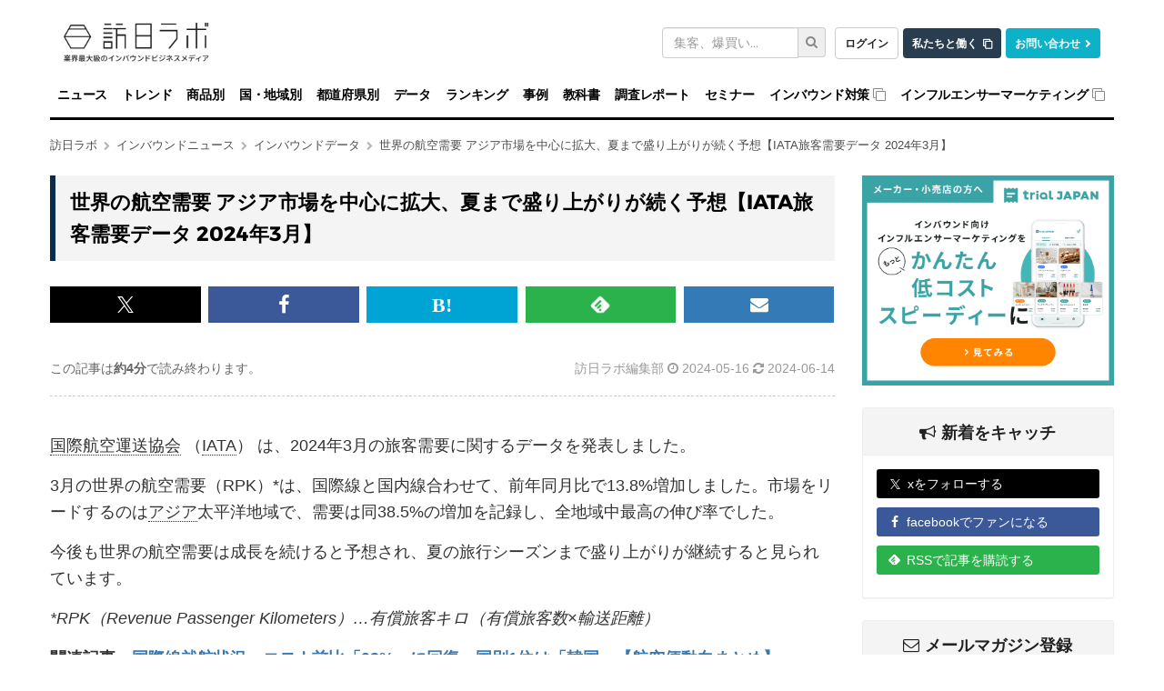

--- FILE ---
content_type: text/html; charset=utf-8
request_url: https://honichi.com/news/2024/05/16/iata/
body_size: 26748
content:
<!DOCTYPE html><html itemscope="itemscope" itemtype="http://schema.org/WebSite" lang="ja"><head><script>
//<![CDATA[
window.gon={};
//]]>
</script><meta charset="utf-8" /><meta content="IE=edge;chrome=1" http-equiv="X-UA-Compatible" /><meta content="width=device-width, initial-scale=1" name="viewport" /><meta content="https://honichi.com" itemprop="url" /><meta content="oA1_zxdCwgqY_UFCaiGxO6Wpk8WK3p7nqd4ZV0GM058" name="google-site-verification" /><meta content="no-referrer-when-downgrade" name="referrer" /><link href="//fonts.googleapis.com" rel="dns-prefetch" /><title>世界の航空需要 アジア市場を中心に拡大、夏まで盛り上がりが続く予想【IATA旅客需要データ 2024年3月】 | 訪日ラボ</title>
<meta name="description" content="国際航空運送協会 （IATA） は、2024年3月の旅客需要に関するデータを発表しました。 3月の世界の航空需要（RPK）*は、国際線と国内線合わせて、前年同月比で13.8%増加しました。市場をリードするのはアジア太平洋地域で、需要は同38.5%の増加を記録し、全地域中最高の伸び率でした。 今後も世界の航空需要は成長を続けると予想され、夏の旅行シーズンまで盛り上がりが継続すると見られています。 *RPK（Revenue Passenger Kilometers）…有償旅客キロ（有償旅...">
<link rel="canonical" href="https://honichi.com/news/2024/05/16/iata/">
<meta property="fb:admins" content="1034163350">
<meta property="fb:pages" content="470565056462815">
<meta property="og:site_name" content="訪日ラボ">
<meta property="og:title" content="世界の航空需要 アジア市場を中心に拡大、夏まで盛り上がりが続く予想【IATA旅客需要データ 2024年3月】">
<meta property="og:description" content="国際航空運送協会 （IATA） は、2024年3月の旅客需要に関するデータを発表しました。 3月の世界の航空需要（RPK）*は、国際線と国内線合わせて、前年同月比で13.8%増加しました。市場をリードするのはアジア太平洋地域で、需要は同38.5%の増加を記録し、全地域中最高の伸び率でした。 今後も世界の航空需要は成長を続けると予想され、夏の旅行シーズンまで盛り上がりが継続すると見られています。 *RPK（Revenue Passenger Kilometers）…有償旅客キロ（有償旅...">
<meta property="og:type" content="article">
<meta property="og:url" content="https://honichi.com/news/2024/05/16/iata/">
<meta property="og:image" content="https://static.honichi.com/uploads/entry/image/11104/main_suhyeon-choi-tTfDMaRq-FE-unsplash.jpg">
<meta property="og:image:width" content="800">
<meta property="og:image:height" content="524">
<meta property="og:locale" content="ja_JP">
<meta property="twitter:title" content="世界の航空需要 アジア市場を中心に拡大、夏まで盛り上がりが続く予想【IATA旅客需要データ 2024年3月】">
<meta property="twitter:description" content="国際航空運送協会 （IATA） は、2024年3月の旅客需要に関するデータを発表しました。 3月の世界の航空需要（RPK）*は、国際線と国内線合わせて、前年同月比で13.8%増加しました。市場をリードするのはアジア太平洋地域で、需要は同38.5%の増加を記録し、全地域中最高の伸び率でした。 今後も世界の航空需要は成長を続けると予想され、夏の旅行シーズンまで盛り上がりが継続すると見られています。 *RPK（Revenue Passenger Kilometers）…有償旅客キロ（有償旅...">
<meta property="twitter:card" content="summary_large_image">
<meta property="twitter:url" content="https://honichi.com/news/2024/05/16/iata/">
<meta property="twitter:image" content="https://static.honichi.com/uploads/entry/image/11104/main_suhyeon-choi-tTfDMaRq-FE-unsplash.jpg">
<meta property="twitter:image:width" content="800">
<meta property="twitter:image:height" content="524">
<meta name="twitter:site" content="@honichi_lab">
<meta property="article:published_time" content="2024-05-15T21:00:00Z">
<meta property="article:modified_time" content="2024-06-14T04:01:30Z">
<meta property="article:word" content="インバウンドデータ">
<meta property="article:word" content="インバウンドニュース">
<meta property="article:word" content="特集記事">
<meta property="blog_card:image" content="https://static.honichi.com/uploads/entry/image/11104/main_suhyeon-choi-tTfDMaRq-FE-unsplash.jpg"><link href="https://honichi.com/feed" rel="alternate" title="Atom Feed" type="application/atom+xml" /><link href="https://static.honichi.com/assets/apple-touch-icon-precomposed-701ceef20f8bf12af88ed92ffae8fff614bc98a7c1df9636b8f26077eba00a81.png" rel="apple-touch-icon" /><link href="/favicon.png" rel="shortcut icon" /><link href="/favicon.ico" rel="icon" type="image/ico" /><link href="https://static.honichi.com/assets/logo-com-083ffb8452dda464798707c5b21f6ed9fcaef82d5e13900d7e3a46cf1d5509b3.png" id="meta_service_honichi_com_icon" rel="service_honichi_com-icon" /><link href="https://honichi.com/news/2024/05/15/inbound202404/" rel="prev" /><link data-turbo-track="reload" href="/css/tailwind.css" rel="stylesheet" /><style>﻿@font-face{font-display:swap}html{font-family:sans-serif;-ms-text-size-adjust:100%;-webkit-text-size-adjust:100%;font-size:10px;scroll-padding-top:135px}@media (max-width: 768px){html{scroll-padding-top:50px}}body{margin:0;font-family:"Helvetica Neue", Helvetica, Arial, sans-serif;font-size:14px;line-height:1.428571429;color:#333;-webkit-font-smoothing:antialiased}@supports (-webkit-overflow-scrolling: touch){body{cursor:pointer}}iframe{max-width:100%}.btn,img{vertical-align:middle}a{background-color:transparent;color:#337ab7;text-decoration:none}img{border:0}header,nav{display:block}.form-control,body{background-color:#fff}button,input{color:inherit;font:inherit;margin:0}button{overflow:visible;text-transform:none}button,input[type=submit]{-webkit-appearance:button}button::-moz-focus-inner,input::-moz-focus-inner{border:0;padding:0}input[type=search]::-webkit-search-cancel-button,input[type=search]::-webkit-search-decoration{-webkit-appearance:none}*,:after,:before{-webkit-box-sizing:border-box;-moz-box-sizing:border-box;box-sizing:border-box}button,input{font-family:inherit;font-size:inherit;line-height:inherit}.btn,.form-control{line-height:1.428571429;background-image:none}p{margin:0 0 10px;word-break:break-all}ul{margin-top:0;margin-bottom:10px}ul ul{margin-bottom:0}.btn,.input-group-addon{padding:6px 12px;font-size:14px;font-weight:400;text-align:center}input[type=search]{-webkit-box-sizing:border-box;-moz-box-sizing:border-box;box-sizing:border-box;-webkit-appearance:none}.form-control{display:block;width:100%;height:34px;padding:6px 12px;font-size:14px;color:#555;border:1px solid #ccc;border-radius:3px;-webkit-box-shadow:inset 0 1px 1px rgba(0,0,0,0.075);box-shadow:inset 0 1px 1px rgba(0,0,0,0.075)}.form-control::-moz-placeholder{color:#999;opacity:1}.form-control:-ms-input-placeholder{color:#999}.form-control::-webkit-input-placeholder{color:#999}.form-control::-ms-expand{border:0;background-color:transparent}.form-group{margin-bottom:15px}.input-group,.input-group-btn,.input-group-btn>.btn{position:relative}.btn,.nav{margin-bottom:0}.btn{display:inline-block;touch-action:manipulation;border:1px solid transparent;white-space:nowrap;border-radius:3px}.btn-default{color:#333;background-color:#fff;border-color:#ccc !important}.collapse{display:none}.input-group{display:table;border-collapse:separate}.input-group .form-control{position:relative;z-index:2;float:left;width:100%;margin-bottom:0}.input-group .form-control,.input-group-addon,.input-group-btn{display:table-cell}.input-group .form-control:not(:first-child):not(:last-child){border-radius:0}.input-group-addon,.input-group-btn{width:1%;white-space:nowrap;vertical-align:middle}.input-group-addon{line-height:1;color:#555;background-color:#eee;border:1px solid #ccc;border-radius:3px}.input-group-addon:first-child{border-bottom-right-radius:0;border-top-right-radius:0;border-right:0}.input-group-btn:last-child>.btn{border-bottom-left-radius:0;border-top-left-radius:0;z-index:2;margin-left:-1px}.input-group-btn{font-size:0;white-space:nowrap}.nav{padding-left:0;list-style:none}.nav:after,.nav:before{content:" ";display:table}.nav>li,.nav>li>a{display:block;position:relative}.nav>li>a{padding:10px 15px}.navbar-collapse:after,.navbar-collapse:before,.navbar-header:after,.navbar-header:before,.navbar:after,.navbar:before{content:" ";display:table}.nav-stacked>li{float:none}.nav-stacked>li+li{margin-top:2px;margin-left:0}.navbar{position:relative;min-height:50px;margin-bottom:20px;border:1px solid transparent}.navbar-collapse{overflow-x:visible;padding-right:15px;padding-left:15px;border-top:1px solid transparent;box-shadow:inset 0 1px 0 rgba(255,255,255,0.1);-webkit-overflow-scrolling:touch}.container>.navbar-collapse,.container>.navbar-header{margin-right:-15px;margin-left:-15px}.navbar-brand{float:left;padding:15px;font-size:18px;line-height:20px;height:50px}.navbar-brand>img{display:block}.navbar-toggle{position:relative;float:right;margin-right:15px;padding:9px 10px;margin-top:8px;margin-bottom:8px;background-color:transparent;background-image:none;border:1px solid transparent;border-radius:3px}.navbar-toggle .icon-bar{display:block;width:22px;height:2px;border-radius:1px}.navbar-toggle .icon-bar+.icon-bar{margin-top:4px}.navbar-nav{margin:7.5px -15px}.navbar-nav>li>a{padding-top:10px;padding-bottom:10px;line-height:20px}.fa{display:inline-block;font:normal normal normal 14px/1 FontAwesome;font-size:inherit;text-rendering:auto;-webkit-font-smoothing:antialiased;-moz-osx-font-smoothing:grayscale}.fa-search:before{content:""}.fa-chevron-right:before{content:""}.sr-only{position:absolute;width:1px;height:1px;padding:0;margin:-1px;overflow:hidden;clip:rect(0, 0, 0, 0);border:0}a.btn-com{color:#fff;background-color:#062D4B;border-color:#062D4B}#logo-first{height:68px;background:#fff;margin-top:0;margin-bottom:-1px;font-size:unset}#logo-first .logo{display:inline-block;margin:0;padding:25px 0 0}#logo-first form.search{width:180px;float:right;padding-top:30px}@media (max-width: 991px){#logo-first form.search{width:160px}}#logo-first .com-link{float:right;margin:0 0 0 10px;padding-top:30px}#logo-first .com-link a{margin-left:5px}#logo-first .com-link a:first-child{margin-left:0}#global-header{position:relative;z-index:999;border-radius:0}#global-header .navbar-toggle,#global-header .navbar-toggle .icon-bar{border:1px solid rgba(0,0,0,0.5)}#global-header .affix-wrap{width:100%;background:rgba(255,255,255,0.9);z-index:999}#global-navbar{border-bottom:3px solid #000}#global-navbar .nav a{color:#000;font-weight:700;font-family:Montserrat, "Helvetica Neue", sans-serif;letter-spacing:-0.015em;padding-left:8px;padding-right:8px}@media (max-width: 767px){#global-navbar .nav a{padding-left:16px;padding-right:16px}}#global-navbar .nav li{position:relative}#global-navbar .nav li .nav{display:none;min-width:100%;visibility:hidden;position:absolute;top:100%;left:0;opacity:0;height:0}#global-navbar .nav li .nav li+li{margin-top:0;border-top:1px solid rgba(70,70,70,0.8)}#global-navbar .nav li .nav a{background:rgba(0,0,0,0.8);color:#fff;padding-left:15px;padding-right:15px;white-space:nowrap}#global-navbar .nav li .nav .nav{left:100%;top:0;margin-left:0}#global-navbar .nav li .nav .nav a{background:rgba(60,60,60,0.8)}#global-navbar .nav li:not(.append_by_article){z-index:1}#global-navbar .nav li:not(.append_by_article) a[href^=http]::after{content:"";font-family:FontAwesome;font-weight:normal;color:#888;display:inline-block;margin-left:4px}.breadcrumbs{list-style:none;font-size:.9em;margin:0 0 24px;padding:0}.breadcrumbs a{color:rgba(0,0,0,0.7)}.breadcrumbs li{display:inline-block}.breadcrumbs li .fa{color:rgba(0,0,0,0.3);margin-left:7px;font-size:0.8em}.breadcrumbs__multiple{margin-bottom:8px;overflow:hidden;text-overflow:ellipsis;white-space:nowrap}.breadcrumbs__multiple:first-of-type{margin-top:-16px}.breadcrumbs__multiple:last-of-type{margin-bottom:24px}.breadcrumbs__multiple>li{display:inline}@media (max-width: 768px){.breadcrumbs__multiple{display:none}}.section-header{width:100%;font-size:1.2em;border-bottom:3px solid #000;margin:0 0 1em;padding:0 0 0.5em}.section-header.font-lg{font-size:1.7em}h1,h2,h3,h4,h5,h6,.h1,.h2,.h3,.h4,.h5,.h6{font-family:"Montserrat", "Helvetica Neue", sans-serif;font-weight:500;line-height:1.1;color:inherit}h2,.h2{font-size:30px}h3,.h3{font-size:24px}.page-header{display:flex;align-items:baseline;flex-wrap:wrap;gap:4px 8px;width:100%;overflow:hidden;padding:0;margin:0 0 32px 0;border:0}.page-header h1{display:inline-block;font-size:30px;font-weight:700;letter-spacing:0.1em;line-height:1.2;word-break:break-all;margin:0;position:relative}.page-header .note{font-weight:bold;font-size:18px;display:inline-block}.article-content{font-size:1.3em;line-height:1.6em;margin-bottom:5em}.word .article-content{margin-bottom:0}.article-content h2,.article-content h3,.article-content h4,.article-content h5,.article-content h6,.article-content .heading{margin:1.5em 0;font-weight:bold}.article-content p{margin-bottom:15px}.article-content>section{margin-top:32px}.btn-block{display:block;width:100%}.btn-success{color:#fff;background-color:#5cb85c;border-color:#4cae4c}.btn{display:inline-block;margin-bottom:0;font-weight:normal;text-align:center;vertical-align:middle;touch-action:manipulation;cursor:pointer;background-image:none;border:1px solid transparent;white-space:nowrap;padding:6px 12px;font-size:14px;line-height:1.428571429;border-radius:3px;-webkit-user-select:none;-moz-user-select:none;-ms-user-select:none;user-select:none}.help-block{display:block;margin-top:5px;margin-bottom:10px;color:#737373}.panel{margin-bottom:20px;background-color:#fff;border:1px solid transparent;border-radius:3px;-webkit-box-shadow:0 1px 1px rgba(0,0,0,0.05);box-shadow:0 1px 1px rgba(0,0,0,0.05)}.panel-body{padding:15px}.panel-body:before,.panel-body:after{content:" ";display:table}.panel-body:after{clear:both}.panel-heading{padding:10px 15px;border-bottom:1px solid transparent;border-top-right-radius:2px;border-top-left-radius:2px}.panel-heading>.dropdown .dropdown-toggle{color:inherit}.panel-title{margin-top:0;margin-bottom:0;font-size:16px;color:inherit}.panel-info{border-color:#eee}.panel-info>.panel-heading{color:#222;background-color:#f4f4f4;border-color:#eee}.panel-info>.panel-heading>h2{margin-top:8px;margin-bottom:4px;font-size:18px;font-weight:bold}.panel-info>.panel-heading+.panel-collapse>.panel-body{border-top-color:#eee}.panel-info>.panel-footer+.panel-collapse>.panel-body{border-bottom-color:#eee}.panel-body{padding:15px}.sidebar .panel-heading h2,.wrap-mailmag-box .side-mailmag-box p{font-weight:bold;text-align:center}.sidebar .panel-heading h2 i{margin-right:6px}h4,.h4{font-size:18px}h4,.h4,h5,.h5,h6,.h6{margin-top:10px;margin-bottom:10px}.wrap-mailmag-box .side-mailmag-box .form-group{margin-bottom:0}.form-horizontal .form-group{margin-left:-15px;margin-right:-15px}.wrap-sns_banners-box .side-sns_banners-box ul{padding-left:0;margin-left:-15px;margin-right:-15px;text-align:left}.wrap-sns_banners-box .side-sns_banners-box li{list-style:none;margin-bottom:10px}.wrap-sns_banners-box .side-sns_banners-box li a{color:#fff;border-radius:3px;padding:6px 0 6px 10px}.wrap-sns_banners-box .side-sns_banners-box li i{width:9%;margin-right:2px;text-align:center}.sidebar-banner a{max-width:300px;width:100%;display:block;margin:0 auto}.sidebar-banner img{max-width:277px;height:auto}@media (max-width: 768px){.sidebar-banner img{max-width:227px}}.fa-envelope-o:before{content:""}.fa-twitter:before{content:""}.fa-facebook:before{content:""}.fa-bullhorn:before{content:""}.wrap-sns_banners-box .side-sns_banners-box li .feedly-icon{background:url(https://s3.feedly.com/img/follows/feedly-follow-logo-white_2x.png) no-repeat 0 0;background-size:100% 100%;display:inline-block;width:1.1em;height:1.1em;margin-bottom:-0.2em;margin-left:2px;margin-right:6px}.wrap-sns_banners-box .side-sns_banners-box li .x-icon{background:url("/assets/x-icon.svg") no-repeat 0 0;background-size:100% 100%;display:inline-block;width:0.8em;height:0.8em;margin-left:5px;margin-right:8px;margin-bottom:-0.1em}.wrap-sns_banners-box .side-sns_banners-box li a.twitter{background-color:#000}.wrap-sns_banners-box .side-sns_banners-box li a.facebook{background-color:#3b5998}.wrap-sns_banners-box .side-sns_banners-box li a.feedly{background-color:#2bb24c}.wrap-mailmag-box .mailmag-form .list-unstyled{text-align:left}.wrap-mailmag-box .btn-mailmag{background-color:#337ab7;font-weight:bold;color:#fff;opacity:1}.sidebar-resourse.sidebar-banner img{cursor:pointer;width:100%;height:auto}.sidebar-resourse.sidebar-banner .resource_name{cursor:pointer;margin:5px 0 10px 5px}.sidebar-resourse.sidebar-banner .panel{margin-bottom:0 !important}.sidebar-resourse.sidebar-banner .resource_img{padding:0 !important}.sidebar-resourse.sidebar-banner .resource_img:hover{text-decoration:none}.sidebar-resourse.sidebar-banner .resource_link{padding:5px !important;color:black !important}.sidebar-resourse.sidebar-banner .resource_link:hover{text-decoration:none}.sticky-sidebar{transition:top 0.3s ease}.sticky-sidebar.is-sticky{position:fixed;top:150px;width:inherit;max-width:inherit;z-index:100}@media (max-width: 768px){.sticky-sidebar.is-sticky{position:static}}.sticky-sidebar .report-info{text-align:left}.sticky-sidebar .report-info .info-row{display:flex;align-items:baseline;margin-bottom:12px}.sticky-sidebar .report-info .info-row:last-child{margin-bottom:0}.sticky-sidebar .report-info .info-label{font-weight:600;color:#333;margin-right:10px;min-width:60px;font-size:14px}.sticky-sidebar .report-info .info-value{color:#666;font-size:14px}.sticky-sidebar .report-info .info-value .badge{margin-right:5px;margin-bottom:3px;font-size:12px;padding:4px 8px;background-color:#6c757d;color:white;border-radius:20px;white-space:unset;line-height:1.2}.sticky-sidebar .report-info .info-value .badge:last-child{margin-right:0}.sticky-sidebar .report-button-container{margin-top:15px}.sticky-sidebar .report-button-container .btn{width:100%;padding:12px 20px;font-size:16px;font-weight:bold;border-radius:4px;transition:all 0.3s ease}.sticky-sidebar .report-button-container .btn:hover{transform:translateY(-2px);box-shadow:0 4px 12px rgba(0,0,0,0.15)}.sidebar .sticky-sidebar.is-sticky{position:fixed;top:150px;width:inherit;max-width:inherit;z-index:100}.share-buttons{display:flex;margin:28px 0 20px}.share-buttons:before,.share-buttons:after{content:" ";display:table}.share-buttons:after{clear:both}.share-buttons a{color:#fff;display:flex;align-items:center;justify-content:center;width:100%;margin-right:1%;padding:5px 0;font-size:22px;min-height:40px}.share-buttons a.facebook{background-color:#3b5998}.share-buttons a.twitter{background-color:#000}.share-buttons a.pocket{background-color:#ee4459}.js-webworker-supported .share-buttons a.pocket{display:none}.share-buttons a.webpush{background-color:#e89f1b;display:none}.js-webworker-supported .share-buttons a.webpush{display:inherit}.share-buttons a.line{background-color:#06C755}.share-buttons a.hateb{background-color:#00a4d4}.share-buttons a.feedly{background-color:#2bb24c}.share-buttons a.mailmag{background-color:#337ab7;margin-right:0}.share-buttons a.mailmag i{font-size:20px}.share-buttons .fa-hateb:before{content:"B!";font-family:Verdana;font-weight:bold}.share-buttons .feedly-icon{background:url(https://s3.feedly.com/img/follows/feedly-follow-logo-white_2x.png) no-repeat 0 0;background-size:100% 100%;display:inline-block;width:1.1em;height:1.1em}.share-buttons .x-icon{background:url("/assets/x-icon.svg") no-repeat 0 0;background-size:100% 100%;display:inline-block;width:0.8em;height:0.8em}@media (min-width: 1350px){.share-buttons-sticky-wrap{position:absolute;top:0;bottom:0;left:-76px}.share-buttons-sticky-wrap .share-buttons{position:sticky;display:flex;flex-direction:column;top:120px;margin:0}.share-buttons-sticky-wrap .share-buttons a{border-radius:5px;width:45px;height:45px;display:flex;align-items:center;justify-content:center;margin-top:12px}.share-buttons-sticky-wrap .share-buttons a:first-child{margin-top:0}.share-buttons-sticky-wrap .share-buttons iframe{opacity:0 !important}.share-buttons-bigscreen-hide .share-buttons{visibility:hidden;height:0;margin:0}.share-buttons-bigscreen-hide .share-buttons a{height:0}.share-buttons-bigscreen-hide .share-buttons iframe{visibility:hidden !important}}.container:after,.nav:after,.navbar-collapse:after,.navbar-header:after,.navbar:after{clear:both}.container{margin-right:auto;margin-left:auto;padding-left:15px;padding-right:15px}.container:after,.container:before{content:" ";display:table}.row{margin-left:-15px;margin-right:-15px}.col-xs-1,.col-sm-1,.col-md-1,.col-lg-1,.col-xs-2,.col-sm-2,.col-md-2,.col-lg-2,.col-xs-3,.col-sm-3,.col-md-3,.col-lg-3,.col-xs-4,.col-sm-4,.col-md-4,.col-lg-4,.col-xs-5,.col-sm-5,.col-md-5,.col-lg-5,.col-xs-6,.col-sm-6,.col-md-6,.col-lg-6,.col-xs-7,.col-sm-7,.col-md-7,.col-lg-7,.col-xs-8,.col-sm-8,.col-md-8,.col-lg-8,.col-xs-9,.col-sm-9,.col-md-9,.col-lg-9,.col-xs-10,.col-sm-10,.col-md-10,.col-lg-10,.col-xs-11,.col-sm-11,.col-md-11,.col-lg-11,.col-xs-12,.col-sm-12,.col-md-12,.col-lg-12{position:relative;min-height:1px;padding-left:15px;padding-right:15px}.col-xs-4{width:33.3333333333%}.col-xs-8{width:66.6666666667%}@-ms-viewport{width:device-width}.visible-lg-block,.visible-lg-inline,.visible-lg-inline-block,.visible-md-block,.visible-md-inline,.visible-md-inline-block,.visible-sm-block,.visible-sm-inline,.visible-sm-inline-block,.visible-xs-block,.visible-xs-inline,.visible-xs-inline-block,.visible-xs{display:none !important}@media (min-width: 768px){.container{width:750px}.col-sm-4{width:33.3333333333%}.col-sm-8{width:66.6666666667%}.navbar{border-radius:3px}.navbar-header{float:left}.navbar-collapse{width:auto;border-top:0;box-shadow:none}.navbar-collapse.collapse{display:block !important;height:auto !important;padding-bottom:0;overflow:visible !important}.container>.navbar-collapse,.container>.navbar-header{margin-right:0;margin-left:0}.navbar-toggle{display:none}.navbar-nav{float:left;margin:0}.navbar-nav>li{float:left}.navbar-nav>li>a{padding-top:15px;padding-bottom:15px}#global-header .container{padding:0}#global-header .navbar-brand{display:none;padding:15px 15px 15px 0}#global-header .navbar-brand img{opacity:0;margin-left:-100px}#global-header .navbar-append{padding:0;height:0;float:right;max-width:240px;overflow:hidden;opacity:0;margin-right:-100px}#global-header .navbar-append .form-group{margin-bottom:0}#global-navbar .nav li .nav{display:block}}@media (min-width: 992px){.container{width:970px}#global-navbar{padding-left:0;padding-right:0}.col-md-3,.col-md-4,.col-md-8,.col-md-9,.col-sm-4,.col-sm-8,.col-xs-4,.col-xs-8{float:left}.col-md-3{width:25%}.col-md-4{width:33.3333333333%}.col-md-9{width:75%}main.main{padding-left:0}aside.sidebar{padding-right:0;display:block}.row .col-lg-12,.row .col-md-12{padding-left:0;padding-right:0}}@media (min-width: 1200px){.container{width:1170px}}@media (max-width: 767px){.visible-xs,.visible-xs-block{display:block !important}.visible-xs-inline{display:inline !important}.visible-xs-inline-block{display:inline-block !important}.hidden-xs{display:none !important}#logo-first .com-link{margin-bottom:2px}#logo-first{display:none}#global-header .affix-wrap{position:fixed;top:0;margin-top:-1px}iframe:not(.instagram-media){height:auto}.entry-grid .entry a .meta{font-size:16px}}@media (max-width: 767px){#global-navbar .nav>li>a{padding-left:16px;padding-right:16px}}@media (max-width: 991px) and (min-width: 768px){#global-navbar .nav a{font-size:.9em;padding-left:5px;padding-right:5px}}@media (max-width: 1199px) and (min-width: 992px){#global-navbar .nav li a{font-size:12px;padding-left:5px;padding-right:5px}}.js-expand-content .fn-expand-content-body.is-close{position:relative;overflow:hidden}.js-expand-content .fn-expand-content-body.is-close.set-gradient:after{content:'';position:absolute;bottom:0;left:0;width:100%;height:50px;background:linear-gradient(rgba(255,255,255,0), #fff 80%)}.js-expand-content .fn-expand-content-btn{display:block;margin:10px auto 0}
article.article{padding-bottom:40px}article.article .banner{padding-bottom:20px}article.article .banner img{width:100%;max-width:992px}article.article .readmore-button-open{margin:0 auto 2em;width:80%;min-width:300px;display:block;white-space:normal;font-size:1.8em}article.article .readmore-button-close{font-size:1.1em;display:block;text-align:center}article.article h1.aritcle-sp-title{font-size:1.2em;font-weight:700;margin:0 0 10px;border-left-width:5px;padding-left:10px}.article-heading{background-size:cover;background-position:50% 30%}.article-heading h1{margin:0;padding:40px;color:#fff;background-color:rgba(0,0,0,0.4);text-shadow:1px 1px 10px #000;font-size:1.6em;font-weight:700;line-height:1.8em}@media (max-width: 768px){.article-heading{height:70px}.article-heading h1{display:none}.article-meta{padding-bottom:20px;border-bottom:1px dashed #ccc;margin-bottom:30px}}.article-content{font-size:1.3em;line-height:1.6em;margin-bottom:5em}.article-content img{max-width:100%}.article-content .h-auto{height:auto}.article-content .heading,.article-content h2,.article-content h3,.article-content h4,.article-content h5,.article-content h6{margin:1.5em 0;font-weight:700}.article-content>section{margin-top:32px}.article-content h2{margin:2.5em 0 1em !important}.article-content p{margin-bottom:15px}.article-meta{padding:20px 0;border-bottom:1px dashed #ccc;margin-bottom:30px}.article-meta:before,.article-meta:after{content:" ";display:table}.article-meta:after{clear:both}.article-meta a,.article-meta{color:#999}.article-meta .read-time{color:#666}@media (max-width: 992px){.author-time-row{padding-right:0px}}@media (min-width: 768px){.article-meta .author-time{float:right}.article-meta .read-time{float:left}}.article-sp-banner{display:none;margin-left:auto;margin-right:auto;margin-bottom:40px;max-width:500px}.article-sp-banner img{width:100%;height:auto}@media (max-width: 991px){.article-sp-banner{display:block}}.toc_upper_banner{display:none}
</style><style>.article-content img{width:100%}</style></head><body data-page-id="current_resource.page_id" id="entries_show"><div class="header-wrapper"><h1 class="container" id="logo-first"><a class="logo" href="/"><img width="160" height="43" alt="インバウンド担当者のためのインバウンドニュースサイト 訪日ラボ" srcset="https://static.honichi.com/assets/logo-smartformat-66488ba3a0a1b286f7fe10069276db4f2c6bb8341c7c9c5623497958a04d968c.png?ixlib=rails-2.1.4&amp;auto=format&amp;w=320 320w, https://static.honichi.com/assets/logo-smartformat-66488ba3a0a1b286f7fe10069276db4f2c6bb8341c7c9c5623497958a04d968c.png?ixlib=rails-2.1.4&amp;auto=format&amp;w=414 414w, https://static.honichi.com/assets/logo-smartformat-66488ba3a0a1b286f7fe10069276db4f2c6bb8341c7c9c5623497958a04d968c.png?ixlib=rails-2.1.4&amp;auto=format&amp;w=768 768w, https://static.honichi.com/assets/logo-smartformat-66488ba3a0a1b286f7fe10069276db4f2c6bb8341c7c9c5623497958a04d968c.png?ixlib=rails-2.1.4&amp;auto=format&amp;w=960 960w, https://static.honichi.com/assets/logo-smartformat-66488ba3a0a1b286f7fe10069276db4f2c6bb8341c7c9c5623497958a04d968c.png?ixlib=rails-2.1.4&amp;auto=format&amp;w=1024 1024w" sizes="100vw" src="https://static.honichi.com/assets/logo-smartformat-66488ba3a0a1b286f7fe10069276db4f2c6bb8341c7c9c5623497958a04d968c.png?ixlib=rails-2.1.4&auto=format" /></a><p class="com-link"><a class="header-button header-button__login" href="/sign_in/" id="header-auth-button">ログイン</a><a class="header-button header-button__recruit" href="https://herp.careers/v1/movinc/requisition-groups/c9460a13-2529-436d-967d-c919008b1ead">私たちと働く</a><a class="header-button header-button__contact" href="/contact/">お問い合わせ</a></p><form class="search header-search" id="entry_search" action="/search/" accept-charset="UTF-8" method="get"><div class="form-group"><label class="sr-only control-label" for="header-search-input-text">キーワード検索</label><div class="input-group"><input placeholder="集客、爆買い..." class="form-control header-search-form" type="search" name="q[word_cont_all]" id="q_word_cont_all" /><span class="input-group-btn"><button name="commit" type="submit" id="q_submit" value="検索" class="header-search-button" aria-label="検索"><i class="fa fa-search"></i></button></span></div></div></form></h1><header class="navbar" id="global-header"><div class="affix-wrap" id="top"><div class="container"><div class="navbar-header"><button aria-controls="global-navbar" aria-expanded="false" class="collapsed navbar-toggle" data-target="#global-navbar" data-toggle="collapse" type="button"><span class="sr-only">ナビゲーションの表示を切り替える</span><span class="icon-bar"></span><span class="icon-bar"></span><span class="icon-bar"></span></button><a class="navbar-brand" href="/"><img width="100" height="18" alt="訪日ラボ" srcset="https://static.honichi.com/assets/logo-200-e23e092d30462c5375aff33253608c9134db565d0515c1a7f9b8d0617c3af109.png?ixlib=rails-2.1.4&amp;auto=format&amp;w=320 320w, https://static.honichi.com/assets/logo-200-e23e092d30462c5375aff33253608c9134db565d0515c1a7f9b8d0617c3af109.png?ixlib=rails-2.1.4&amp;auto=format&amp;w=414 414w, https://static.honichi.com/assets/logo-200-e23e092d30462c5375aff33253608c9134db565d0515c1a7f9b8d0617c3af109.png?ixlib=rails-2.1.4&amp;auto=format&amp;w=768 768w" sizes="100vw" src="https://static.honichi.com/assets/logo-200-e23e092d30462c5375aff33253608c9134db565d0515c1a7f9b8d0617c3af109.png?ixlib=rails-2.1.4&auto=format" /></a></div><nav class="collapse navbar-collapse" id="global-navbar"><ul class="nav navbar-nav"><li><a href="/news/">ニュース</a></li><li><a href="/trend/">トレンド</a></li><li><a href="/goods/">商品別</a><ul class="nav nav-stacked"><li><a href="/goods/items/">インバウンド人気商品・お土産の一覧</a></li><li><a href="/goods/search/">キーワードから探す</a></li><li><a href="/goods/categories/">商品カテゴリ別インバウンド人気商品・お土産</a></li><li><a href="/goods/price/">価格帯別インバウンド人気商品・お土産</a></li><li><a href="/goods/companies/">メーカー別インバウンド人気商品・お土産</a></li><li><a href="/goods/brands/">ブランド別インバウンド人気商品・お土産</a></li><li><a href="/goods/store_categories/">店舗業態別インバウンド人気商品・お土産</a></li><li><a href="/goods/chains/">チェーン別インバウンド人気商品・お土産</a></li><li><a href="/goods/prefectures/">都道府県別インバウンド人気商品・お土産</a></li><li><a href="/goods/visitors/">国籍別インバウンド人気商品・お土産</a></li><li><a href="/goods/languages/">言語別インバウンド人気商品・お土産</a></li><li><a href="/goods/age/">年代別インバウンド人気商品・お土産</a></li><li><a href="/goods/gender/">性別インバウンド人気商品・お土産</a></li></ul></li><li><a href="/visitors/">国・地域別</a><ul class="nav nav-stacked"><li><a href="/visitors/asia/china/">訪日中国人観光客</a></li><li><a href="/visitors/asia/taiwan/">訪日台湾人観光客</a></li><li><a href="/visitors/asia/hongkong/">訪日香港人観光客</a></li><li><a href="/visitors/asia/korea/">訪日韓国人観光客</a></li><li><a href="/visitors/asia/thailand/">訪日タイ人観光客</a></li><li><a href="/visitors/asia/">その他アジア　＞</a><ul class="nav nav-stacked"><li><a href="/visitors/asia/singapore/">訪日シンガポール人観光客</a></li><li><a href="/visitors/asia/malaysia/">訪日マレーシア人観光客</a></li><li><a href="/visitors/asia/indonesia/">訪日インドネシア人観光客</a></li><li><a href="/visitors/asia/philippines/">訪日フィリピン人観光客</a></li><li><a href="/visitors/asia/vietnam/">訪日べトナム人観光客</a></li><li><a href="/visitors/asia/india/">訪日インド人観光客</a></li><li><a href="/visitors/asia/middleeast/turkey/">訪日トルコ人観光客</a></li><li><a href="/visitors/asia/middleeast/gcc6/">GCC6か国からの訪日観光客</a></li></ul></li><li><a href="/visitors/northamerica/us/">訪日アメリカ人観光客</a></li><li><a href="/visitors/northamerica/canada/">訪日カナダ人観光客</a></li><li><a href="/visitors/oceania/australia/">訪日オーストラリア人観光客</a></li><li><a href="/visitors/europe/uk/">訪日イギリス人観光客</a></li><li><a href="/visitors/europe/france/">訪日フランス人観光客</a></li><li><a href="/visitors/europe/germany/">訪日ドイツ人観光客</a></li><li><a href="/visitors/europe/">その他ヨーロッパ　＞</a><ul class="nav nav-stacked"><li><a href="/visitors/europe/italy/">訪日イタリア人観光客</a></li><li><a href="/visitors/europe/russia/">訪日ロシア人観光客</a></li><li><a href="/visitors/europe/spain/">訪日スペイン人観光客</a></li><li><a href="/visitors/europe/northeurope/sweden/">訪日スウェーデン人観光客</a></li><li><a href="/visitors/europe/northeurope/denmark/">訪日デンマーク人観光客</a></li><li><a href="/visitors/europe/northeurope/norway/">訪日ノルウェー人観光客</a></li><li><a href="/visitors/europe/northeurope/finland/">訪日フィンランド人観光客</a></li></ul></li></ul></li><li><a href="/areas/">都道府県別</a><ul class="nav nav-stacked"><li><a href="/areas/hokkaido/">北海道地方　＞</a><ul class="nav nav-stacked"><li><a href="/areas/hokkaido/hokkaido/">北海道のインバウンド需要</a></li></ul></li><li><a href="/areas/tohoku/">東北地方　＞</a><ul class="nav nav-stacked"><li><a href="/areas/tohoku/aomori/">青森県のインバウンド需要</a></li><li><a href="/areas/tohoku/iwate/">岩手県のインバウンド需要</a></li><li><a href="/areas/tohoku/akita/">秋田県のインバウンド需要</a></li><li><a href="/areas/tohoku/miyagi/">宮城県のインバウンド需要</a></li><li><a href="/areas/tohoku/yamagata/">山形県のインバウンド需要</a></li><li><a href="/areas/tohoku/fukushima/">福島県のインバウンド需要</a></li></ul></li><li><a href="/areas/kanto/">関東地方　＞</a><ul class="nav nav-stacked"><li><a href="/areas/kanto/tokyo/">東京都のインバウンド需要</a></li><li><a href="/areas/kanto/kanagawa/">神奈川県のインバウンド需要</a></li><li><a href="/areas/kanto/chiba/">千葉県のインバウンド需要</a></li><li><a href="/areas/kanto/saitama/">埼玉県のインバウンド需要</a></li><li><a href="/areas/kanto/totigi/">栃木県のインバウンド需要</a></li><li><a href="/areas/kanto/ibaraki/">茨城県のインバウンド需要</a></li><li><a href="/areas/kanto/gunma/">群馬県のインバウンド需要</a></li></ul></li><li><a href="/areas/koshinetsu/">甲信越地方　＞</a><ul class="nav nav-stacked"><li><a href="/areas/koshinetsu/niigata/">新潟県のインバウンド需要</a></li><li><a href="/areas/koshinetsu/nagano/">長野県のインバウンド需要</a></li><li><a href="/areas/koshinetsu/yamanashi/">山梨県のインバウンド需要</a></li></ul></li><li><a href="/areas/hokuriku/">北陸地方　＞</a><ul class="nav nav-stacked"><li><a href="/areas/hokuriku/ishikawa/">石川県のインバウンド需要</a></li><li><a href="/areas/hokuriku/toyama/">富山県のインバウンド需要</a></li><li><a href="/areas/hokuriku/fukui/">福井県のインバウンド需要</a></li></ul></li><li><a href="/areas/tokai/">東海地方　＞</a><ul class="nav nav-stacked"><li><a href="/areas/tokai/aichi/">愛知県のインバウンド需要</a></li><li><a href="/areas/tokai/shizuoka/">静岡県のインバウンド需要</a></li><li><a href="/areas/tokai/mie/">三重県のインバウンド需要</a></li><li><a href="/areas/tokai/gihu/">岐阜県のインバウンド需要</a></li></ul></li><li><a href="/areas/kansai/">関西地方　＞</a><ul class="nav nav-stacked"><li><a href="/areas/kansai/osaka/">大阪府のインバウンド需要</a></li><li><a href="/areas/kansai/kyoto/">京都府のインバウンド需要</a></li><li><a href="/areas/kansai/hyogo/">兵庫県のインバウンド需要</a></li><li><a href="/areas/kansai/wakayama/">和歌山県のインバウンド需要</a></li><li><a href="/areas/kansai/nara/">奈良県のインバウンド需要</a></li><li><a href="/areas/kansai/shiga/">滋賀県のインバウンド需要</a></li></ul></li><li><a href="/areas/chugokushikoku/">中国・四国地方　＞</a><ul class="nav nav-stacked"><li><a href="/areas/chugokushikoku/hiroshima/">広島県のインバウンド需要</a></li><li><a href="/areas/chugokushikoku/yamaguchi/">山口県のインバウンド需要</a></li><li><a href="/areas/chugokushikoku/okayama/">岡山県のインバウンド需要</a></li><li><a href="/areas/chugokushikoku/tottori/">鳥取県のインバウンド需要</a></li><li><a href="/areas/chugokushikoku/shimane/">島根県のインバウンド需要</a></li><li><a href="/areas/chugokushikoku/ehime/">愛媛県のインバウンド需要</a></li><li><a href="/areas/chugokushikoku/kouchi/">高知県のインバウンド需要</a></li><li><a href="/areas/chugokushikoku/kagawa/">香川県のインバウンド需要</a></li><li><a href="/areas/chugokushikoku/tokushima/">徳島県のインバウンド需要</a></li></ul></li><li><a href="/areas/kyushuokinawa/">九州・沖縄地方　＞</a><ul class="nav nav-stacked"><li><a href="/areas/kyushuokinawa/fukuoka/">福岡県のインバウンド需要</a></li><li><a href="/areas/kyushuokinawa/okinawa/">沖縄県のインバウンド需要</a></li><li><a href="/areas/kyushuokinawa/nagasaki/">長崎県のインバウンド需要</a></li><li><a href="/areas/kyushuokinawa/kumamoto/">熊本県のインバウンド需要</a></li><li><a href="/areas/kyushuokinawa/oita/">大分県のインバウンド需要</a></li><li><a href="/areas/kyushuokinawa/saga/">佐賀県のインバウンド需要</a></li><li><a href="/areas/kyushuokinawa/miyazaki/">宮崎県のインバウンド需要</a></li><li><a href="/areas/kyushuokinawa/kagoshima/">鹿児島県のインバウンド需要</a></li></ul></li><li><a href="/areas/kanto/tokyo/">東京</a></li><li><a href="/areas/kansai/osaka/">大阪</a></li><li><a href="/areas/kansai/kyoto/">京都</a></li></ul></li><li><a href="/data/">データ</a><ul class="nav nav-stacked"><li><a href="/data/trend/">時系列・トレンドで見るインバウンドデータ</a><ul class="nav nav-stacked"><li><a href="/data/trend/graph/">グラフで見る時系列・トレンド</a></li><li><a href="/data/trend/2019/">2019年の時系列・トレンド</a></li><li><a href="/data/trend/2018/">2018年の時系列・トレンド</a></li><li><a href="/data/trend/2017/">2017年の時系列・トレンド</a></li></ul></li><li><a href="/data/demand/">インバウンド需要データ（訪日外国人観光客数）</a><ul class="nav nav-stacked"><li><a href="/data/demand/graph/">グラフで見るインバウンド需要</a></li><li><a href="/data/demand/2019/">2019年のインバウンド需要</a></li><li><a href="/data/demand/2018/">2018年のインバウンド需要</a></li><li><a href="/data/demand/2017/">2017年のインバウンド需要</a></li></ul></li><li><a href="/data/stay/">インバウンド宿泊データ（宿泊旅行統計調査）</a><ul class="nav nav-stacked"><li><a href="/data/stay/graph/">グラフで見るインバウンド宿泊</a></li><li><a href="/data/stay/2019/">2019年のインバウンド宿泊</a></li><li><a href="/data/stay/2018/">2018年のインバウンド宿泊</a></li><li><a href="/data/stay/2017/">2017年のインバウンド宿泊</a></li></ul></li><li><a href="/data/consumption/">インバウンド消費データ（訪日外国人消費動向）</a><ul class="nav nav-stacked"><li><a href="/data/consumption/graph/">グラフで見るインバウンド消費</a></li><li><a href="/data/consumption/2019/">2019年のインバウンド消費</a></li><li><a href="/data/consumption/2018/">2018年のインバウンド消費</a></li><li><a href="/data/consumption/2017/">2017年のインバウンド消費</a></li></ul></li><li><a href="/data/immigration/">インバウンド出入国データ（空港/湾港別出入国外国人）</a><ul class="nav nav-stacked"><li><a href="/data/immigration/naritaairport/">成田空港の出入国外国人数</a></li><li><a href="/data/immigration/kansaiairport/">関西空港の出入国外国人数</a></li><li><a href="/data/immigration/hanedaairport/">羽田空港の出入国外国人数</a></li></ul></li><li><a href="/words/">インバウンド用語辞典</a></li></ul></li><li><a href="/ranking/">ランキング</a><ul class="nav nav-stacked"><li><a href="/ranking/spot2020/">人気観光スポットランキング</a></li><li><a href="/ranking/activity2020/">人気体験・ツアーランキング</a></li><li><a href="/goods/categories/food/ranking/?utm_source=honichilab&amp;utm_medium=global_navi&amp;utm_campaign=goods_food_ranking">人気食料品ランキング</a></li><li><a href="/goods/categories/cosmetic/ranking/?utm_source=honichilab&amp;utm_medium=global_navi&amp;utm_campaign=goods_cosmetic_ranking">人気化粧品ランキング</a></li><li><a href="/goods/categories/medicine/ranking/?utm_source=honichilab&amp;utm_medium=global_navi&amp;utm_campaign=goods_medicine_ranking">人気医薬品ランキング</a></li></ul></li><li><a href="/cases/">事例</a><ul class="nav nav-stacked"><li><a href="/cases/measures/social/">ソーシャルメディア</a></li><li><a href="/cases/measures/web/">ウェブサイト</a></li><li><a href="/cases/measures/movie/">動画</a></li><li><a href="/cases/measures/local/">地方創生・地方誘致</a></li><li><a href="/cases/industries/localgovernments/">自治体</a></li><li><a href="/cases/measures/translation/">多言語化</a></li><li><a href="/cases/measures/settlement/">決済 (電子決済・クレカ)</a></li><li><a href="/cases/kutikomi/">口コミサイト対策</a></li></ul></li><li><a href="/curriculums/">教科書</a><ul class="nav nav-stacked"><li><a href="/curriculums/gbp/">Google マップの教科書</a></li><li><a href="/curriculums/inbound/">インバウンド対策の教科書</a></li><li><a href="/curriculums/taisyutenpyo/">大衆点評の教科書</a></li><li><a href="/curriculums/wechat/">WeChatの教科書</a></li><li><a href="/curriculums/wechatpay/">WeChat Payの教科書</a></li></ul></li><li><a href="/reports/">調査レポート</a><ul class="nav nav-stacked"><li><a href="/reports/?genre=10">人気観光地口コミ分析</a></li><li><a href="/reports/?genre=8">業界別口コミ分析</a></li><li><a href="/reports/?genre=9">インバウンド情報まとめ</a></li><li><a href="/reports/?genre=6">独自調査</a></li></ul></li><li><a href="/events/">セミナー</a><ul class="nav nav-stacked"><li><a href="/events/seminars/">開催予定・アーカイブ配信中のセミナー</a></li></ul></li><li><a target="_blank" href="https://service.honichi.com?utm_medium=referral&amp;utm_campaign=global_navi">インバウンド対策</a></li><li><a target="_blank" href="https://trialjapan.com/?utm_medium=referral&amp;utm_campaign=global_navi">インフルエンサーマーケティング</a></li></ul><div class="com-link visible-xs-block"><form class="search header-search" id="entry_search" action="/search/" accept-charset="UTF-8" method="get"><div class="form-group"><label class="sr-only control-label" for="header-search-input-text">キーワード検索</label><div class="input-group"><input placeholder="集客、爆買い..." class="form-control header-search-form" type="search" name="q[word_cont_all]" id="q_word_cont_all" /><span class="input-group-btn"><button name="commit" type="submit" id="q_submit" value="検索" class="header-search-button" aria-label="検索"><i class="fa fa-search"></i></button></span></div></div></form><a class="header-button header-button__login" href="/sign_in/" id="header-auth-button">ログイン</a><a class="header-button header-button__recruit" href="https://herp.careers/v1/movinc/requisition-groups/c9460a13-2529-436d-967d-c919008b1ead">私たちと働く</a><a class="header-button header-button__contact" href="/contact/">お問い合わせ</a></div></nav></div></div></header></div><div class="container"><div class="row"><div class="col-lg-12"><ol class="breadcrumbs" itemscope="" itemtype="http://schema.org/BreadcrumbList"><li itemprop="itemListElement" itemscope="" itemtype="http://schema.org/ListItem"><meta content="1" itemprop="position" /><a itemscope="itemscope" itemtype="http://schema.org/WebPage" itemprop="item" itemid="https://honichi.com/" href="/"><span itemprop="name">訪日ラボ</span></a><i aria-hidden="true" class="fa fa-chevron-right"></i></li><li itemprop="itemListElement" itemscope="" itemtype="http://schema.org/ListItem"><meta content="2" itemprop="position" /><a itemscope="itemscope" itemtype="http://schema.org/WebPage" itemprop="item" itemid="https://honichi.com/news/" href="/news/"><span itemprop="name">インバウンドニュース</span></a><i aria-hidden="true" class="fa fa-chevron-right"></i></li><li itemprop="itemListElement" itemscope="" itemtype="http://schema.org/ListItem"><meta content="3" itemprop="position" /><a itemscope="itemscope" itemtype="http://schema.org/WebPage" itemprop="item" itemid="https://honichi.com/words/%E3%82%A4%E3%83%B3%E3%83%90%E3%82%A6%E3%83%B3%E3%83%89%E3%83%87%E3%83%BC%E3%82%BF/page/" href="/words/%E3%82%A4%E3%83%B3%E3%83%90%E3%82%A6%E3%83%B3%E3%83%89%E3%83%87%E3%83%BC%E3%82%BF/page/"><span itemprop="name">インバウンドデータ</span></a><i aria-hidden="true" class="fa fa-chevron-right"></i></li><li itemprop="itemListElement" itemscope="" itemtype="http://schema.org/ListItem"><meta content="4" itemprop="position" /><a itemscope="itemscope" itemtype="http://schema.org/WebPage" itemprop="item" itemid="https://honichi.com/news/2024/05/16/iata/" href="https://honichi.com/news/2024/05/16/iata/"><span itemprop="name">世界の航空需要 アジア市場を中心に拡大、夏まで盛り上がりが続く予想【IATA旅客需要データ 2024年3月】</span></a></li></ol></div></div></div><div class="container"><div class="row"><main class="main col-md-9" role="main"><article class="article"><div class="header-area"><h1 class="article-title">世界の航空需要 アジア市場を中心に拡大、夏まで盛り上がりが続く予想【IATA旅客需要データ 2024年3月】</h1></div><div class="share-buttons-sticky-wrap"><div class="share-buttons"><a title="x&lt;br&gt;で記事をシェアする" target="_blank" class="twitter" onclick="trackClickArticleSNSButtontoTW()" data-toggle="tooltip" data-placement="bottom" data-html="true" href="https://twitter.com/intent/tweet?original_referer=https%3A%2F%2Fhonichi.com%2Fnews%2F2024%2F05%2F16%2Fiata%2F&amp;ref_src=twsrc%5Etfw&amp;text=%E4%B8%96%E7%95%8C%E3%81%AE%E8%88%AA%E7%A9%BA%E9%9C%80%E8%A6%81+%E3%82%A2%E3%82%B8%E3%82%A2%E5%B8%82%E5%A0%B4%E3%82%92%E4%B8%AD%E5%BF%83%E3%81%AB%E6%8B%A1%E5%A4%A7%E3%80%81%E5%A4%8F%E3%81%BE%E3%81%A7%E7%9B%9B%E3%82%8A%E4%B8%8A%E3%81%8C%E3%82%8A%E3%81%8C%E7%B6%9A%E3%81%8F%E4%BA%88%E6%83%B3%E3%80%90IATA%E6%97%85%E5%AE%A2%E9%9C%80%E8%A6%81%E3%83%87%E3%83%BC%E3%82%BF+2024%E5%B9%B43%E6%9C%88%E3%80%91&amp;tw_p=tweetbutton&amp;url=https%3A%2F%2Fhonichi.com%2Fnews%2F2024%2F05%2F16%2Fiata%2F&amp;via=honichi_lab"><i aria-hidden="true" class="x-icon"></i><span class="sr-only">x&lt;br&gt;で記事をシェアする</span></a><a target="_blank" title="Facebook&lt;br&gt;で記事をシェアする" class="facebook" onclick="trackClickArticleSNSButtontoFB()" data-toggle="tooltip" data-placement="bottom" data-html="true" href="https://www.facebook.com/sharer/sharer.php?u=https%3A%2F%2Fhonichi.com%2Fnews%2F2024%2F05%2F16%2Fiata%2F"><i aria-hidden="true" class="fa fa-facebook"></i><span class="sr-only">Facebook&lt;br&gt;で記事をシェアする</span></a><a title="はてなブックマークに追加" target="_blank" class="hateb" onclick="trackClickArticleSNSButtontoHB()" data-toggle="tooltip" data-placement="bottom" data-html="true" href="http://b.hatena.ne.jp/add?url=https%3A%2F%2Fhonichi.com%2Fnews%2F2024%2F05%2F16%2Fiata%2F"><i aria-hidden="true" class="fa fa-hateb"></i><span class="sr-only">はてなブックマークに追加</span></a><a title="RSSで記事を購読する" target="_blank" class="feedly" onclick="trackClickArticleSNSButtontoFL()" data-toggle="tooltip" data-placement="bottom" data-html="true" href="https://feedly.com/i/subscription/feed%2Fhttps%3A%2F%2Fhonichi.com%2Ffeed%2Fall_articles%2F"><i class="feedly-icon"></i><span class="sr-only">RSSで記事を購読する</span></a><a title="メルマガ登録する" class="mailmag" onclick="trackClickArticleSNSButtonToMM()" data-toggle="tooltip" data-placement="bottom" data-html="true" href="/mailmag/"><i class="fa fa-envelope"></i><span class="sr-only">メルマガ登録する</span></a></div></div><div class="article-meta"><div class="author-time"><span class="author"><a href="/authors/honichilab-editorial/">訪日ラボ編集部</a></span>&nbsp;<i class="fa fa-clock-o"></i>&nbsp;<span class="time"><a href="/news/2024/05/16/">2024-05-16</a></span>&nbsp;<i class="fa fa-refresh"></i>&nbsp;<span class="time">2024-06-14</span></div><div class="read-time">この記事は<b>約4分</b>で読み終わります。</div></div><div class="article-sp-banner"><a href="https://event.honichi.com/inbound-day2025/?utm_source=honichilab&amp;utm_medium=referral&amp;utm_campaign=article_top_sp_banner"><img alt="THE INBOUND DAY 2025 -まだ見ぬポテンシャルへ- アーカイブ無料配信中" height="97" loading="lazy" src="https://static.honichi.com/assets/banners/the_inbound_day_2025_archive_sp-68dc5945bae434ae967100b775520c0db8ef8b21c4a4a9889e2f3200ffe26ffc.png?auto=format" width="380" /></a></div><div class="article-sp-banner"><a onclick="trackClickArticleTopSpBannertoKaca()" href="https://academy.kutikomi.com/curriculums/inbound/?utm_source=honichilab&amp;utm_medium=referral&amp;utm_campaign=article_top_sp_banner"><img alt="完全無料 訪日ラボ会員 「インバウンドの教科書」出ました！ 国別・都道府県別データ・トレンドをカバー 見てみる" height="120" loading="lazy" src="https://static.honichi.com/assets/banners/curriculums-bnr-article-sp-5160365f3f694168bf156274afbabf57c24e0c9655f1e7a120632da1eacff162.png?auto=format" width="380" /></a></div><div class="article-content"><p><a class="word js-word-popover" tabindex="0" role="button" data-title="国際航空運送協会" data-summary="IATAを参照。" href="/words/%E5%9B%BD%E9%9A%9B%E8%88%AA%E7%A9%BA%E9%81%8B%E9%80%81%E5%8D%94%E4%BC%9A/">国際航空運送協会</a> （<a class="word js-word-popover" tabindex="0" role="button" data-title="IATA" data-summary="IATAとは、1945年にハバナ協定により設立された世界の航空運輸企業の業界団体を指します。2..." href="/words/IATA/">IATA</a>） は、2024年3月の旅客需要に関するデータを発表しました。</p>
<p>3月の世界の航空需要（RPK）*は、国際線と国内線合わせて、前年同月比で13.8%増加しました。市場をリードするのは<a class="word js-word-popover" tabindex="0" role="button" data-title="アジア" data-summary="アジアの訪日観光客に関するニュース記事の一覧です。" href="/words/%E3%82%A2%E3%82%B8%E3%82%A2/">アジア</a>太平洋地域で、需要は同38.5%の増加を記録し、全地域中最高の伸び率でした。</p>
<p>今後も世界の航空需要は成長を続けると予想され、夏の旅行シーズンまで盛り上がりが継続すると見られています。</p>
<p><i>*RPK（Revenue Passenger Kilometers）…有償旅客キロ（有償旅客数×輸送距離）</i></p>
<p><b>関連記事：<a href="https://honichi.com/news/2024/04/23/airline202404-10/" target="_blank">国際線就航状況、コロナ前比「93%」に回復：国別1位は「韓国」【航空便動向まとめ】</a></b></p>
<p><a href="https://honichi.com/mailmag/?utm_campaign=top_upper_banner" target="_blank"><b>訪日ラボのメールマガジン登録はこちら＞（無料）</b></a><br></p>























<div class="toc-201910"><ul id="toc_container">
<p>目次</p>
<li class="toc_title "><a href="#Market_data202403-1">アジア太平洋を中心に、国際線は力強い伸び</a></li>
<li class="toc_title "><a href="#Market_data202403-2">国内市場の伸び率はコロナ前と同等</a></li>
<li class="toc_title "><a href="#%E8%88%AA%E7%A9%BA%E9%9C%80%E8%A6%81%E3%80%81%E3%82%A2%E3%82%B8%E3%82%A2%E5%B8%82%E5%A0%B4%E3%82%92%E4%B8%AD%E5%BF%83%E3%81%AB%E6%8B%A1%E5%A4%A7%20%E5%A4%8F%E3%81%BE%E3%81%A7%E7%9B%9B%E3%82%8A%E4%B8%8A%E3%81%8C%E3%82%8A%E3%81%8C%E7%B6%9A%E3%81%8F%E4%BA%88%E6%83%B3%E3%80%902024%E5%B9%B43%E6%9C%88%E3%80%91-3">夏の旅行シーズンまで盛り上がりは続くと予想</a></li>
</ul></div>
<h2 id="Market_data202403-1">アジア太平洋を中心に、国際線は力強い伸び</h2>
<p>続いて、2024年3月の国際線需要（国際線RPK）は、すべての地域において前年同月比でプラスを記録。市場全体では18.9%の増加となり、この結果を受けて<a class="word js-word-popover" tabindex="0" role="button" data-title="国際航空運送協会" data-summary="IATAを参照。" href="/words/%E5%9B%BD%E9%9A%9B%E8%88%AA%E7%A9%BA%E9%81%8B%E9%80%81%E5%8D%94%E4%BC%9A/">国際航空運送協会</a>は「（市場は）力強い成長を示した」と発表しています。</p>
<p>前月（2024年2月）と比較して年間成長率は低下したものの、成長率は2019年に記録した過去最高記録を更新。<a class="word js-word-popover" tabindex="0" role="button" data-title="航空業界" data-summary="航空業界に関するインバウンドニュース記事をまとめました。　" href="/words/%E8%88%AA%E7%A9%BA%E6%A5%AD%E7%95%8C/">航空業界</a>では過去最高レベルの旅客輸送量を記録しています。</p>
<p>市場の成長をリードするのは<a class="word js-word-popover" tabindex="0" role="button" data-title="アジア" data-summary="アジアの訪日観光客に関するニュース記事の一覧です。" href="/words/%E3%82%A2%E3%82%B8%E3%82%A2/">アジア</a>太平洋地域です。同地域では、国際線RPKが38.5%増加（前年同月比）しました。2月の51.1%増と比較すると多少緩やかな成長となりましたが、依然として業界の成長を牽引する存在です。</p>
<p><a class="word js-word-popover" tabindex="0" role="button" data-title="アジア" data-summary="アジアの訪日観光客に関するニュース記事の一覧です。" href="/words/%E3%82%A2%E3%82%B8%E3%82%A2/">アジア</a>太平洋地域のなかでも、大きな市場を占めるのが<a class="word js-word-popover" tabindex="0" role="button" data-title="中国" data-summary="中国（中華人民共和国）は、東アジアに位置する国家です。人口は約14億人であり、インドに次ぐ世界..." href="/words/%E4%B8%AD%E5%9B%BD/">中国</a>です。<a class="word js-word-popover" tabindex="0" role="button" data-title="中国" data-summary="中国（中華人民共和国）は、東アジアに位置する国家です。人口は約14億人であり、インドに次ぐ世界..." href="/words/%E4%B8%AD%E5%9B%BD/">中国</a>ー<a class="word js-word-popover" tabindex="0" role="button" data-title="アフリカ" data-summary="アフリカの訪日観光客に関するニュース記事をまとめました。" href="/words/%E3%82%A2%E3%83%95%E3%83%AA%E3%82%AB/">アフリカ</a>間の国際線RPKは33.7%増（2019年同月比）と大幅な伸びを記録する一方で、<a class="word js-word-popover" tabindex="0" role="button" data-title="米国" data-summary="アメリカ（アメリカ合衆国）は、アメリカ大陸にある国で、世界第1位の経済規模を誇ります。ニューヨ..." href="/words/%E7%B1%B3%E5%9B%BD/">米国</a>との政治的緊張などが影響し、<a class="word js-word-popover" tabindex="0" role="button" data-title="中国" data-summary="中国（中華人民共和国）は、東アジアに位置する国家です。人口は約14億人であり、インドに次ぐ世界..." href="/words/%E4%B8%AD%E5%9B%BD/">中国</a>ー<a class="word js-word-popover" tabindex="0" role="button" data-title="北米" data-summary="北米は、北アメリカ大陸にあたる国々を指す地域区分です。アメリカ、カナダ、メキシコで構成されてい..." href="/words/%E5%8C%97%E7%B1%B3/">北米</a>間の定期航空便数はコロナ禍前の83.5%減にとどまっています。</p>
<p>そのほかの市場では、<a class="word js-word-popover" tabindex="0" role="button" data-title="中南米" data-summary="中南米の訪日観光客に関するニュース記事をまとめました。" href="/words/%E4%B8%AD%E5%8D%97%E7%B1%B3/">中南米</a>では前年同月比で19.7%増を記録。次いで<a class="word js-word-popover" tabindex="0" role="button" data-title="北米" data-summary="北米は、北アメリカ大陸にあたる国々を指す地域区分です。アメリカ、カナダ、メキシコで構成されてい..." href="/words/%E5%8C%97%E7%B1%B3/">北米</a>が14.5%増、欧州が11.6%増となっています。</p>
<figure class=""><img  loading="lazy"  src="https://static.honichi.com/uploads/editor_upload_image/image/15791/main_8f131898cdb46f40b65976002cc519b8.png?auto=format" style="width: 1168px;" alt="▲国際線のRPK伸び率（2023年同月比）：IATAより訪日ラボ作成" title="▲国際線のRPK伸び率（2023年同月比）：IATAより訪日ラボ作成"><figcaption class="">▲国際線のRPK伸び率（2023年同月比）：IATAより訪日ラボ作成</figcaption></figure>
<p></p>
<h2 id="Market_data202403-2">国内市場の伸び率はコロナ前と同等</h2>
<p>2024年3月の業界全体の国内線需要（国内線RPK）は、6.6％増（前年同月比）と緩やかな成長を記録。コロナ禍以前の平均的な伸び率（前年比5～7％程度）と同等の成長率に回復しています。</p>
<p>市場を牽引するのは<a class="word js-word-popover" tabindex="0" role="button" data-title="中国" data-summary="中国（中華人民共和国）は、東アジアに位置する国家です。人口は約14億人であり、インドに次ぐ世界..." href="/words/%E4%B8%AD%E5%9B%BD/">中国</a>で、国内線RPKは17.6％増（前年同月比）で堅調に推移しています。<a class="word js-word-popover" tabindex="0" role="button" data-title="春節" data-summary="春節とは、中国における旧暦の正月（旧正月）を指します。中国で最も伝統的で重要とされる祝日で、新..." href="/words/%E6%98%A5%E7%AF%80/">春節</a>休暇のあった2月の35.1%増（前年同月比）と比較すると成長は少し鈍化しましたが、依然として市場全体で突出した伸びを記録しています。</p>
<p>日本の国内線RPKは、3.3％増（前年同月比）を記録。景気減速の影響で、2023年後半から一時的に国内線需要の減少が見られましたが、2024年に入り回復傾向にあります。</p>
<p>また、2024年2月に14.0％増（前年同月比）だった<a class="word js-word-popover" tabindex="0" role="button" data-title="オーストラリア" data-summary="オーストラリア（オーストラリア連邦）は、オセアニアに位置する国です。首都はキャンベラで、人口は..." href="/words/%E3%82%AA%E3%83%BC%E3%82%B9%E3%83%88%E3%83%A9%E3%83%AA%E3%82%A2/">オーストラリア</a>は、2024年3月は同1.8％増と、伸び率が大幅に減少しました。同国では2024年1月から3月にかけて経済情勢が悪化しており、需要減少の一因となっていると予想されています。</p>
<figure class=""><img  loading="lazy"  src="https://static.honichi.com/uploads/editor_upload_image/image/15792/main_db8de0687972190bf04153195b7be6be.png?auto=format" style="width: 1168px;" alt="▲国別国内線のRPK伸び率（2023年同月比）：IATAより訪日ラボ作成" title="▲国別国内線のRPK伸び率（2023年同月比）：IATAより訪日ラボ作成"><figcaption class="">▲国別国内線のRPK伸び率（2023年同月比）：IATAより訪日ラボ作成</figcaption></figure><h2 id="航空需要、アジア市場を中心に拡大 夏まで盛り上がりが続く予想【2024年3月】-3">夏の旅行シーズンまで盛り上がりは続くと予想</h2>
<p>国際線、国内線ともに堅調な成長を見せる世界の航空需要。</p>
<p>この結果を受け、<a class="word js-word-popover" tabindex="0" role="button" data-title="国際航空運送協会" data-summary="IATAを参照。" href="/words/%E5%9B%BD%E9%9A%9B%E8%88%AA%E7%A9%BA%E9%81%8B%E9%80%81%E5%8D%94%E4%BC%9A/">国際航空運送協会</a> 事務局長のウィリー・ウォルシュ氏は、「航空需要はとても堅調だ」として「需要の拡大は夏のハイシーズンまで続くだろう」と予想しています。また、「（需要拡大に合わせて）必要な人員を確保し、空港や航空交通管理が効率よく運営されることが求められる」と述べました。</p>
<p><b><a class="word js-word-popover" tabindex="0" role="button" data-title="インバウンド対策" data-summary="インバウンド対策インバウンド対策とは、インバウンド需要を効果的に取り込み、消費を促すために政府..." href="/words/%E3%82%A4%E3%83%B3%E3%83%90%E3%82%A6%E3%83%B3%E3%83%89%E5%AF%BE%E7%AD%96/">インバウンド対策</a>にお困りですか？</b><br>「訪日ラボ」の<a class="word js-word-popover" tabindex="0" role="button" data-title="インバウンド" data-summary="インバウンド（inbound）は「外国人が自分の国を訪れること」あるいは「外国人旅行者」を指す言葉です。日本へのインバウンドは「訪日旅行」「訪日外国人」とも呼ばれます。" href="/words/%E3%82%A4%E3%83%B3%E3%83%90%E3%82%A6%E3%83%B3%E3%83%89/">インバウンド</a>に精通したコンサルタントが、<a class="word js-word-popover" tabindex="0" role="button" data-title="インバウンド" data-summary="インバウンド（inbound）は「外国人が自分の国を訪れること」あるいは「外国人旅行者」を指す言葉です。日本へのインバウンドは「訪日旅行」「訪日外国人」とも呼ばれます。" href="/words/%E3%82%A4%E3%83%B3%E3%83%90%E3%82%A6%E3%83%B3%E3%83%89/">インバウンド</a>の集客や受け入れ整備のご相談に対応します！</p>
<p><a href="https://honichi.com/contact/" class="btn btn-warning btn-lg action-btn">訪日ラボに相談してみる</a></p>＜参照＞<p></p>
<p><a href="https://www.iata.org/en/iata-repository/publications/economic-reports/air-passenger-market-analysis-march-2024/" target="_blank">国際航空運送協会 (IATA) ：Air Passenger Market Analysis March 2024</a></p>
<p><a href="https://www.iata.org/en/pressroom/2024-releases/2024-05-01-01/" target="_blank">国際航空運送協会 (IATA) ：Passenger Demand Up 13.8% in March</a></p>
<p></p>
<p></p>
<h2>日本の魅力ある商品を在日外国人インフルエンサーとつなげるマッチングプラットフォーム「trial JAPAN」</h2>
<p>
<a href="https://trialjapan.com/?utm_source=honichilab&amp;utm_medium=referral&amp;utm_campaign=news_cta" target="_blank">
<img src="https://static.honichi.com/uploads/editor_upload_image/image/25238/main_bnr_cta.png?auto=format" style="width: 1119px;"></a>
</p>
<p>「trial JAPAN」は日本の魅力ある商品を在日外国人インフルエンサーとつなげるマッチングプラットフォームです。インバウンド向け外国人インフルエンサー施策を、煩雑な交渉やスケジュール調整などの手間なくすぐに始められます。従来のインフルエンサー施策より、低コストで運用負担を抑えられるため、継続的なインバウンド市場への認知拡大を実現します。<br></p>
<p>詳しくは<a href="https://trialjapan.com/" target="_blank">こちら</a>
をご覧ください。</p>
<h2>【1/28開催】インバウンドに選ばれる「地方の宿」の条件とは？Booking.comと2026年動向を予測</h2>
<p><img src="https://static.honichi.com/uploads/editor_upload_image/image/25692/main_webinar_bnr_20260128_hlab.png?auto=format" style="width: 100%;"><br></p>
<p></p>
<p>訪日客の関心は有名観光地から、<b>日本独自の文化や暮らしを体験できる「オーセンティックジャパン」</b>へと広がりを見せています。</p>
<p>「立地が不利」と悩む地方宿泊施設にこそ、その地域性が最大の武器になるチャンスが訪れています。</p>
<p>そこで今回、Booking.comと株式会社movが<b>「選ばれる地方宿泊施設の傾向」</b>を紐解くセミナーを開催。実際の検索・予約動向から2025年のインバウンドを振り返りつつ、2026年に選ばれる宿となるための具体的な戦略を議論します。<br></p>
<p><b>＜セミナーのポイント＞</b></p>
<ul>
<li><b>2025年のインバウンド動向と宿泊施設選びの変化を整理できる！</b></li>
<li><b>実際に予約されているホテルの傾向がわかる！</b></li>
<li><b>地方の宿泊施設がインバウンドの恩恵を受けるためのヒントが得られる！</b></li>
</ul>
<p><b>詳しくはこちらをご覧ください。</b></p>
<p>→<a href="https://honichi.com/news/2026/01/14/202601_booking/" target="_blank">インバウンドに選ばれる「地方の宿」の条件とは？Booking.comと2026年動向を予測【1/28無料セミナー】</a></p>
<h2>【インバウンド情報まとめ 2026年1月前編】観光庁2026年度予算、昨年度比約2.4倍 / 大阪観光局が2025年総括 ほか</h2>
<p><img src="https://static.honichi.com/uploads/editor_upload_image/image/25691/main_ae09cf0102c3025cc137722aba29db8f.png?auto=format" style="width: 100%;"><br></p>
<p></p>
<p>訪日ラボを運営する株式会社movでは、<b>観光業界やインバウンドの動向をまとめたレポート【インバウンド情報まとめ】</b>を毎月2回発行しています。
<br>この記事では、<b>主に1月前半のインバウンド最新ニュース</b>を厳選してお届けします。最新情報の把握やマーケティングのヒントに、本レポートをぜひご活用ください。</p>
<p>※本レポートの内容は、原則当時の情報です。最新情報とは異なる場合もございますので、ご了承ください。</p>
<p>※<a href="https://honichi.com/news/2025/11/05/honichilab-renewal/" target="_blank">訪日ラボ会員</a>にご登録いただくと、レポートの全容を無料にてご覧いただけます。</p>
<p><b>詳しくはこちらをご覧ください。</b><br>→<a href="https://honichi.com/news/2026/01/16/202601_inbound-1/" target="_blank">観光庁2026年度予算、昨年度比約2.4倍 / 大阪観光局が2025年総括　ほか：インバウンド情報まとめ 【2026年1月前編】</a><br></p>
<h2>今こそインバウンドを基礎から学び直す！ここでしか読めない「インバウンドの教科書」</h2>
<a href="https://honichi.com/curriculums/inbound/" target="_blank">
<img src="https://static.honichi.com/uploads/editor_upload_image/image/24445/main_curriculums-bnr-main.png?auto=format" style="width: 100%;">
</a>
<p>訪日ラボの会員限定コンテンツ「インバウンドの教科書」では、国別・都道府県別のデータや、インバウンドの基礎を学びなおせる充実のカリキュラムを用意しています！</p>
<p>その他、訪日ラボの会員になるとインバウンド対策で欠かせない中国最大の口コミサイト「大衆点評」の徹底解説や、近年注目をあつめる「Google Map」を活用した集客方法など専門家の監修つきの信頼性の高い教科書コンテンツやインバウンドを分析したレポート、訪日ラボのコンサルチーム登壇のセミナーなど役立つコンテンツが盛りだくさん！</p>
<p><b>→ <a href="https://honichi.com/curriculums/inbound/" target="_blank">【無料】「インバウンドの教科書」を見てみる</a></b></p>
<p></p>
<br></div><div class="article-sp-banner"><a onclick="trackClickArticleBottomSpBannertoKaca()" href="https://academy.kutikomi.com/curriculums/inbound/?utm_source=honichilab&amp;utm_medium=referral&amp;utm_campaign=article_bottom_sp_banner"><img alt="完全無料 訪日ラボ会員 「インバウンドの教科書」出ました！ 国別・都道府県別データ・トレンドをカバー 見てみる" height="120" loading="lazy" src="https://static.honichi.com/assets/banners/curriculums-bnr-article-sp-5160365f3f694168bf156274afbabf57c24e0c9655f1e7a120632da1eacff162.png?auto=format" width="380" /></a></div><div class="share-buttons-bigscreen-hide"><div class="share-buttons"><a title="x&lt;br&gt;で記事をシェアする" target="_blank" class="twitter" onclick="trackClickArticleSNSButtontoTW()" data-toggle="tooltip" data-placement="bottom" data-html="true" href="https://twitter.com/intent/tweet?original_referer=https%3A%2F%2Fhonichi.com%2Fnews%2F2024%2F05%2F16%2Fiata%2F&amp;ref_src=twsrc%5Etfw&amp;text=%E4%B8%96%E7%95%8C%E3%81%AE%E8%88%AA%E7%A9%BA%E9%9C%80%E8%A6%81+%E3%82%A2%E3%82%B8%E3%82%A2%E5%B8%82%E5%A0%B4%E3%82%92%E4%B8%AD%E5%BF%83%E3%81%AB%E6%8B%A1%E5%A4%A7%E3%80%81%E5%A4%8F%E3%81%BE%E3%81%A7%E7%9B%9B%E3%82%8A%E4%B8%8A%E3%81%8C%E3%82%8A%E3%81%8C%E7%B6%9A%E3%81%8F%E4%BA%88%E6%83%B3%E3%80%90IATA%E6%97%85%E5%AE%A2%E9%9C%80%E8%A6%81%E3%83%87%E3%83%BC%E3%82%BF+2024%E5%B9%B43%E6%9C%88%E3%80%91&amp;tw_p=tweetbutton&amp;url=https%3A%2F%2Fhonichi.com%2Fnews%2F2024%2F05%2F16%2Fiata%2F&amp;via=honichi_lab"><i aria-hidden="true" class="x-icon"></i><span class="sr-only">x&lt;br&gt;で記事をシェアする</span></a><a target="_blank" title="Facebook&lt;br&gt;で記事をシェアする" class="facebook" onclick="trackClickArticleSNSButtontoFB()" data-toggle="tooltip" data-placement="bottom" data-html="true" href="https://www.facebook.com/sharer/sharer.php?u=https%3A%2F%2Fhonichi.com%2Fnews%2F2024%2F05%2F16%2Fiata%2F"><i aria-hidden="true" class="fa fa-facebook"></i><span class="sr-only">Facebook&lt;br&gt;で記事をシェアする</span></a><a title="はてなブックマークに追加" target="_blank" class="hateb" onclick="trackClickArticleSNSButtontoHB()" data-toggle="tooltip" data-placement="bottom" data-html="true" href="http://b.hatena.ne.jp/add?url=https%3A%2F%2Fhonichi.com%2Fnews%2F2024%2F05%2F16%2Fiata%2F"><i aria-hidden="true" class="fa fa-hateb"></i><span class="sr-only">はてなブックマークに追加</span></a><a title="RSSで記事を購読する" target="_blank" class="feedly" onclick="trackClickArticleSNSButtontoFL()" data-toggle="tooltip" data-placement="bottom" data-html="true" href="https://feedly.com/i/subscription/feed%2Fhttps%3A%2F%2Fhonichi.com%2Ffeed%2Fall_articles%2F"><i class="feedly-icon"></i><span class="sr-only">RSSで記事を購読する</span></a><a title="メルマガ登録する" class="mailmag" onclick="trackClickArticleSNSButtonToMM()" data-toggle="tooltip" data-placement="bottom" data-html="true" href="/mailmag/"><i class="fa fa-envelope"></i><span class="sr-only">メルマガ登録する</span></a></div></div><section class="similar-articles"><h2 class="section-header">関連インバウンド記事</h2><ul class="entry-list"><li class="entry" id="post-13744" itemscope="" itemtype="https://schema.org/BlogPosting" onclick="location.href=&#39;https://honichi.com/news/2025/10/31/taiwan-media/&#39;;"><div class="row"><div class="col-xs-4"><a itemprop="url mainEntityOfPage" href="https://honichi.com/news/2025/10/31/taiwan-media/"><img alt="【独自】訪日台湾人が使う観光情報サイト、1位は「ラーチーゴー！日本」 YouTubeやInstagramなどのプラットフォームも調査" loading="lazy" class="lazy" data-original="https://static.honichi.com/uploads/entry/image/13744/small_fb59a028868f5f02ca61e411a9ae0d3f.png" src="" /></a></div><div class="col-xs-8"><h2><a itemprop="url mainEntityOfPage" href="https://honichi.com/news/2025/10/31/taiwan-media/"><span itemprop="name">【独自】訪日台湾人が使う観光情報サイト、1位は「ラーチーゴー！日本」 YouTubeやInstagramなどのプラットフォームも調査</span><meta content="【独自】訪日台湾人が使う観光情報サイト、1位は「ラーチーゴー！日本」 YouTubeやInstagramなどのプラットフォームも調査" itemprop="headline" /></a></h2><p class="meta"><span class="author" itemprop="author publisher0" itemscope="itemscope" itemtype="https://schema.org/Organization"><span itemprop="name"><a href="/authors/honichilab-editorial/">訪日ラボ編集部</a></span><meta content="https://honichi.com/authors/honichilab-editorial/" itemprop="url" /></span><span itemprop="logo" itemscope="itemscope" itemtype="https://schema.org/ImageObject"><meta content="https://static.honichi.com/uploads/author/image/12/honichilab-editorial-e0680108.jpg?auto=format" itemprop="url" /></span><i class="fa fa-clock-o"></i><span class="time"><a href="/news/2025/10/31/"><time datetime="2025-10-31 11:00:00 JST">2025年10月31日</time></a></span></p><p>今回訪日ラボでは、訪日旅行を検討している台湾人2,000名へ向けて、「訪日旅行の際...</p><meta content="2025-10-31" itemprop="datePublished" /><meta content="https://static.honichi.com/uploads/entry/image/13744/small_fb59a028868f5f02ca61e411a9ae0d3f.png?auto=format" itemprop="image" /><meta content="2025-11-04" itemprop="dateModified" /></div></div></li><li class="entry" id="post-13677" itemscope="" itemtype="https://schema.org/BlogPosting" onclick="location.href=&#39;https://honichi.com/news/2025/10/15/inbound-consumption-202507-09/&#39;;"><div class="row"><div class="col-xs-4"><a itemprop="url mainEntityOfPage" href="https://honichi.com/news/2025/10/15/inbound-consumption-202507-09/"><img alt="【速報】7〜9月の訪日消費額、2兆1,310億円　中国が5,901億円で引き続き1位：インバウンド消費動向調査" loading="lazy" class="lazy" data-original="https://static.honichi.com/uploads/entry/image/13677/small_cd9f12aba5f944279d673b2b2e3159e0.png" src="" /></a></div><div class="col-xs-8"><h2><a itemprop="url mainEntityOfPage" href="https://honichi.com/news/2025/10/15/inbound-consumption-202507-09/"><span itemprop="name">【速報】7〜9月の訪日消費額、2兆1,310億円　中国が5,901億円で引き続き1位：インバウンド消費動向調査</span><meta content="【速報】7〜9月の訪日消費額、2兆1,310億円　中国が5,901億円で引き続き1位：インバウンド消費動向調査" itemprop="headline" /></a></h2><p class="meta"><span class="author" itemprop="author publisher0" itemscope="itemscope" itemtype="https://schema.org/Organization"><span itemprop="name"><a href="/authors/honichilab-editorial/">訪日ラボ編集部</a></span><meta content="https://honichi.com/authors/honichilab-editorial/" itemprop="url" /></span><span itemprop="logo" itemscope="itemscope" itemtype="https://schema.org/ImageObject"><meta content="https://static.honichi.com/uploads/author/image/12/honichilab-editorial-e0680108.jpg?auto=format" itemprop="url" /></span><i class="fa fa-clock-o"></i><span class="time"><a href="/news/2025/10/15/"><time datetime="2025-10-15 17:35:00 JST">2025年10月15日</time></a></span></p><p>観光庁は10月15日、インバウンド消費動向調査（旧：訪日外国人消費動向調査）の20...</p><meta content="2025-10-15" itemprop="datePublished" /><meta content="https://static.honichi.com/uploads/entry/image/13677/small_cd9f12aba5f944279d673b2b2e3159e0.png?auto=format" itemprop="image" /><meta content="2025-10-15" itemprop="dateModified" /></div></div></li><li class="entry" id="post-13501" itemscope="" itemtype="https://schema.org/BlogPosting" onclick="location.href=&#39;https://honichi.com/news/2025/09/03/iij_webinar_20250925/&#39;;"><div class="row"><div class="col-xs-4"><a itemprop="url mainEntityOfPage" href="https://honichi.com/news/2025/09/03/iij_webinar_20250925/"><img alt="【9/25開催】締め切り間近！インバウンド業界の大手メディアMATCHA社登壇｜「インバウンド関連企業必見！個人情報保護対策の重要ポイント」ウェビナーをIIJが開催" loading="lazy" class="lazy" data-original="https://static.honichi.com/uploads/entry/image/13501/small_iij_webinar_20250925.png" src="" /></a></div><div class="col-xs-8"><h2><a itemprop="url mainEntityOfPage" href="https://honichi.com/news/2025/09/03/iij_webinar_20250925/"><span itemprop="name">【9/25開催】締め切り間近！インバウンド業界の大手メディアMATCHA社登壇｜「インバウンド関連企業必見！個人情報保護対策の重要ポイント」ウェビナーをIIJが開催</span><meta content="【9/25開催】締め切り間近！インバウンド業界の大手メディアMATCHA社登壇｜「インバウンド関連企業必見！個人情報保護対策の重要ポイント」ウェビナーをIIJが開催" itemprop="headline" /></a></h2><p class="meta"><span class="author" itemprop="author publisher0" itemscope="itemscope" itemtype="https://schema.org/Organization"><span itemprop="name"><a href="/authors/honichilab-editorial/">訪日ラボ編集部</a></span><meta content="https://honichi.com/authors/honichilab-editorial/" itemprop="url" /></span><span itemprop="logo" itemscope="itemscope" itemtype="https://schema.org/ImageObject"><meta content="https://static.honichi.com/uploads/author/image/12/honichilab-editorial-e0680108.jpg?auto=format" itemprop="url" /></span><i class="fa fa-clock-o"></i><span class="time"><a href="/news/2025/09/03/"><time datetime="2025-09-03 08:00:00 JST">2025年09月03日</time></a></span></p><p>株式会社インターネットイニシアティブ（IIJ）は9月25日（木）、インバウンド関連...</p><meta content="2025-09-03" itemprop="datePublished" /><meta content="https://static.honichi.com/uploads/entry/image/13501/small_iij_webinar_20250925.png?auto=format" itemprop="image" /><meta content="2025-09-12" itemprop="dateModified" /></div></div></li><li class="entry" id="post-13328" itemscope="" itemtype="https://schema.org/BlogPosting" onclick="location.href=&#39;https://honichi.com/news/2025/07/31/mobaku-1-expo2025/&#39;;"><div class="row"><div class="col-xs-4"><a itemprop="url mainEntityOfPage" href="https://honichi.com/news/2025/07/31/mobaku-1-expo2025/"><img alt="万博に来場した外国人、どの国が多い？ランキングTOP10を発表！【人流データでわかるインバウンド動向】" loading="lazy" class="lazy" data-original="https://static.honichi.com/uploads/entry/image/13328/small_597453ff28afe81bc8b06d4d52783b96.png" src="" /></a></div><div class="col-xs-8"><h2><a itemprop="url mainEntityOfPage" href="https://honichi.com/news/2025/07/31/mobaku-1-expo2025/"><span itemprop="name">万博に来場した外国人、どの国が多い？ランキングTOP10を発表！【人流データでわかるインバウンド動向】</span><meta content="万博に来場した外国人、どの国が多い？ランキングTOP10を発表！【人流データでわかるインバウンド動向】" itemprop="headline" /></a></h2><p class="meta"><span class="author" itemprop="author publisher0" itemscope="itemscope" itemtype="https://schema.org/Organization"><span itemprop="name"><a href="/authors/honichilab-editorial/">訪日ラボ編集部</a></span><meta content="https://honichi.com/authors/honichilab-editorial/" itemprop="url" /></span><span itemprop="logo" itemscope="itemscope" itemtype="https://schema.org/ImageObject"><meta content="https://static.honichi.com/uploads/author/image/12/honichilab-editorial-e0680108.jpg?auto=format" itemprop="url" /></span><i class="fa fa-clock-o"></i><span class="time"><a href="/news/2025/07/31/"><time datetime="2025-07-31 12:00:00 JST">2025年07月31日</time></a></span></p><p>今回は、大阪・関西万博周辺の「インバウンドの人流動向」を調査・分析した結果を発表し...</p><meta content="2025-07-31" itemprop="datePublished" /><meta content="https://static.honichi.com/uploads/entry/image/13328/small_597453ff28afe81bc8b06d4d52783b96.png?auto=format" itemprop="image" /><meta content="2025-11-17" itemprop="dateModified" /></div></div></li></ul></section><div class="all-entries-banner banner"><div class="mailmag-text-banner"><div class="row"><div class="col-sm-8"><p>最新のインバウンド関連ニュースを<br />メールマガジンで受け取りませんか？</p></div><div class="col-sm-4"><a class="link-mailmag-modal-entry-bottom" onclick="trackClickArticleButtonMailmag()" href="#"><button class="btn btn-lg btn-primary">メルマガ登録する</button></a></div></div></div></div><div class="fb-like-box row"><div class="cover col-xs-5 col-sm-6" style="background-image:url(https://static.honichi.com/uploads/entry/image/11104/fblike_suhyeon-choi-tTfDMaRq-FE-unsplash.jpg?auto=format)">&nbsp;</div><div class="text col-xs-7 col-sm-6"><p>役にたったら<br class="visible-xs-inline" />いいね！してください</p><iframe allowTransparency="true" frameborder="0" scrolling="no" src="https://www.facebook.com/plugins/like.php?href=https://www.facebook.com/honichilab&amp;send=false&amp;layout=button_count&amp;width=100&amp;show_faces=false&amp;action=like&amp;colorscheme=light&amp;font=arial&amp;height=20" style="border:none; overflow:hidden; width:105px; height:21px;"></iframe><p class="hidden-xs"><small>インバウンド最新情報をお届けします。</small></p></div></div><ul class="article-words"><li><a rel="word" href="/words/%E3%82%A4%E3%83%B3%E3%83%90%E3%82%A6%E3%83%B3%E3%83%89%E3%83%87%E3%83%BC%E3%82%BF/">インバウンドデータ</a></li><li><a rel="word" href="/words/%E3%82%A4%E3%83%B3%E3%83%90%E3%82%A6%E3%83%B3%E3%83%89%E3%83%8B%E3%83%A5%E3%83%BC%E3%82%B9/">インバウンドニュース</a></li><li><a rel="word" href="/words/%E7%89%B9%E9%9B%86%E8%A8%98%E4%BA%8B/">特集記事</a></li></ul><section class="author media"><h3 class="section-header">この記事の筆者</h3><div class="author"><div class="pict media-left"><a href="/authors/honichilab-editorial/"><img alt="訪日ラボ編集部" srcset="https://static.honichi.com/uploads/author/image/12/honichilab-editorial-e0680108.jpg?ixlib=rails-2.1.4&amp;auto=format&amp;w=320 320w, https://static.honichi.com/uploads/author/image/12/honichilab-editorial-e0680108.jpg?ixlib=rails-2.1.4&amp;auto=format&amp;w=414 414w, https://static.honichi.com/uploads/author/image/12/honichilab-editorial-e0680108.jpg?ixlib=rails-2.1.4&amp;auto=format&amp;w=768 768w, https://static.honichi.com/uploads/author/image/12/honichilab-editorial-e0680108.jpg?ixlib=rails-2.1.4&amp;auto=format&amp;w=960 960w, https://static.honichi.com/uploads/author/image/12/honichilab-editorial-e0680108.jpg?ixlib=rails-2.1.4&amp;auto=format&amp;w=1024 1024w" sizes="100vw" src="https://static.honichi.com/uploads/author/image/12/honichilab-editorial-e0680108.jpg?ixlib=rails-2.1.4&auto=format" /></a></div><div class="text media-body"><h2><a href="/authors/honichilab-editorial/">訪日ラボ編集部</a></h2><div class="description"><div class="author-description"><p><a class="word js-word-popover" tabindex="0" role="button" data-title="訪日外国人観光客" data-summary="訪日外国人観光客とは、日本に観光を目的として訪れる外国人の総称です。外国人観光客とも呼ばれます。" href="/words/%E8%A8%AA%E6%97%A5%E5%A4%96%E5%9B%BD%E4%BA%BA%E8%A6%B3%E5%85%89%E5%AE%A2/">訪日外国人観光客</a>の<a class="word js-word-popover" tabindex="0" role="button" data-title="インバウンド需要" data-summary="インバウンド需要とは、訪日外国人による旅行需要のことを指します。文脈によって、インバウンドの数..." href="/words/%E3%82%A4%E3%83%B3%E3%83%90%E3%82%A6%E3%83%B3%E3%83%89%E9%9C%80%E8%A6%81/">インバウンド需要</a>情報を配信する<a class="word js-word-popover" tabindex="0" role="button" data-title="インバウンド" data-summary="インバウンド（inbound）は「外国人が自分の国を訪れること」あるいは「外国人旅行者」を指す言葉です。日本へのインバウンドは「訪日旅行」「訪日外国人」とも呼ばれます。" href="/words/%E3%82%A4%E3%83%B3%E3%83%90%E3%82%A6%E3%83%B3%E3%83%89/">インバウンド</a>総合ニュースサイト「訪日ラボ」。<a class="word js-word-popover" tabindex="0" role="button" data-title="インバウンド" data-summary="インバウンド（inbound）は「外国人が自分の国を訪れること」あるいは「外国人旅行者」を指す言葉です。日本へのインバウンドは「訪日旅行」「訪日外国人」とも呼ばれます。" href="/words/%E3%82%A4%E3%83%B3%E3%83%90%E3%82%A6%E3%83%B3%E3%83%89/">インバウンド</a>担当者・訪日<a class="word js-word-popover" tabindex="0" role="button" data-title="マーケティング" data-summary="マーケティング（marketing）とは、商品やサービスを販売するために販売者が実施するあらゆ..." href="/words/%E3%83%9E%E3%83%BC%E3%82%B1%E3%83%86%E3%82%A3%E3%83%B3%E3%82%B0/">マーケティング</a>担当者向けに政府や<a class="word js-word-popover" tabindex="0" role="button" data-title="観光庁" data-summary="観光庁とは、日本の観光立国の実現に向けて、魅力ある観光地の形成、国際観光（インバウンド）の振興..." href="/words/%E8%A6%B3%E5%85%89%E5%BA%81/">観光庁</a>が発表する統計のわかりやすいまとめや<a class="word js-word-popover" tabindex="0" role="button" data-title="インバウンド" data-summary="インバウンド（inbound）は「外国人が自分の国を訪れること」あるいは「外国人旅行者」を指す言葉です。日本へのインバウンドは「訪日旅行」「訪日外国人」とも呼ばれます。" href="/words/%E3%82%A4%E3%83%B3%E3%83%90%E3%82%A6%E3%83%B3%E3%83%89/">インバウンド</a>事業に取り組む企業の<a class="word js-word-popover" tabindex="0" role="button" data-title="事例" data-summary="インバウンド事例に関するニュース記事をまとめました。" href="/words/%E4%BA%8B%E4%BE%8B/">事例</a>、外国人旅行客がよく行く観光地などを配信しています！</p></div></div></div></div></section><section class="report_banner_section"><h2 class="section-header">プロモーションのご相談や店舗の集客力アップに</h2><div class="items"><div class="item"><a onclick="trackClickCMSBanner(this)" data-eventname="H-Lab_Contact_Pages" href="https://honichi.com/contact/"><div class="item-img"><img alt="インバウンドに関するプロモーションや対策に困っていませんか？" height="533" loading="lazy" src="https://static.honichi.com/uploads/banner/image/1/contact_bnr.png?auto=format" width="800" /></div><div class="item-body"><div class="item-title">インバウンドに関するプロモーションや対策に困っていませんか？</div><div class="item-discription">いま、何をやるべき？ どの国をターゲットにしたらいいの？  訪日ラボでPRしたい！などお気軽にご相談ください。</div><div class="item-btn">詳しく見る</div></div></a></div><div class="item"><a onclick="trackClickCMSBanner(this)" data-eventname="" href="/curriculums/inbound/"><div class="item-img"><img alt="インバウンド対策をチャット形式で手軽に学べるオンラインスクール" height="562" loading="lazy" src="https://static.honichi.com/uploads/banner/image/2/curriculums-bnr.png?auto=format" width="842" /></div><div class="item-body"><div class="item-title">インバウンド対策をチャット形式で手軽に学べるオンラインスクール</div><div class="item-discription">これから始めるインバウンド対策の基礎知識や、今後のトレンド予想、インバウンドに関する各種データをわかりやすく解説</div><div class="item-btn">詳しく見る</div></div></a></div></div></section><div class="text-center"><ul class="pagination pagination-lg"><li><a rel="prev" href="/news/2024/05/15/inbound202404/"><span class="fa fa-chevron-left"></span></a></li></ul></div></article></main><aside class="sidebar col-md-3"><div class="sidebar-banner-contact sidebar-banner"><a onclick="trackClickCMSBanner(this)" data-eventname="" href="https://trialjapan.com/?utm_source=honichilab&amp;utm_medium=referral&amp;utm_campaign=side_banner"><img alt="trial JAPAN" height="667" loading="lazy" src="https://static.honichi.com/uploads/banner/image/7/bnr_side.png?auto=format" width="800" /></a></div><div class="sidebar-banner-contact sidebar-banner wrap-sns_banners-box"><div class="side-sns_banners-box panel panel-info"><div class="panel-heading"><h2><i class="fa fa-bullhorn"></i>新着をキャッチ</h2></div><div class="panel-body"><div class="col-sm-12"><ul><li><a target="_blank" class="twitter" onclick="trackClickSidebarSNSButtontoTW()" href="https://twitter.com/honichi_lab/"><i aria-hidden="true" class="x-icon"></i>xをフォローする</a></li><li><a target="_blank" class="facebook" onclick="trackClickSidebarSNSButtontoFB()" href="https://www.facebook.com/honichilab/"><i aria-hidden="true" class="fa fa-facebook"></i>facebookでファンになる</a></li><li><a target="_blank" class="feedly" onclick="trackClickSidebarSNSButtontoFL()" href="https://feedly.com/i/subscription/feed%2Fhttps%3A%2F%2Fhonichi.com%2Ffeed%2Fall_articles%2F"><i aria-hidden="true" class="feedly-icon"></i>RSSで記事を購読する</a></li></ul></div></div></div></div><div class="sidebar-banner min-height"><div class="sidebar-banner-contact sidebar-banner wrap-mailmag-box"><div class="side-mailmag-box panel panel-info"><div class="panel-heading"><h2><i class="fa fa-envelope-o"></i>メールマガジン登録</h2></div><div class="panel-body"><p>無料・読者限定特典付き</p><form action="https://br-a03.hm-f.jp/index.php" class="form-horizontal mailmag-form" data-toggle="validator" method="POST" role="form"><input name="charset" type="hidden" value="UTF-8" /><input name="action" type="hidden" value="R4" /><input name="a" type="hidden" value="245" /><input name="f" type="hidden" value="5" /><input name="g" type="hidden" value="3" /><input name="fa_code" type="hidden" value="9f8ead77e8a63173dca1bed694cc474a" /><div class="form-group"><div class="col-sm-12"><input class="form-control" data-error="メールアドレスを入力してください" id="input-email" name="mailaddr" placeholder="メールアドレス" required="" type="email" /><div class="help-block with-errors"></div></div></div><div class="form-group"><div class="col-sm-12"><button class="btn btn-mailmag btn-block submit-button" type="submit">仮登録メールを送る</button></div></div></form></div></div></div></div><div class="sidebar-module-group"><div class="sidebar-banner"><div class="panel panel-info"><div class="panel-heading"><h2><i class="fa fa-bookmark"></i>オススメ記事</h2></div><div class="panel-body"><ul class="sidebar-entry-list nav nav-stacked"><li class="entry" id="sidebar-post-13920" itemscope="" itemtype="https://schema.org/BlogPosting"><a itemprop="url mainEntityOfPage" href="/news/2025/12/25/jnto-regional-support/"><span class="img"><img alt="" class="lazy" data-original="https://static.honichi.com/uploads/entry/image/13920/side_IMG_20251205_125318.jpg?auto=format" height="48" width="64" /></span><span class="title" itemprop="name headline">JNTO地域連携部長に、国内観光地と連携した地方誘客について聞く</span><meta content="https://static.honichi.com/uploads/entry/image/13920/small_IMG_20251205_125318.jpg?auto=format" itemprop="image" /><span class="author" itemprop="author publisher 0" itemscope="itemscope" itemtype="https://schema.org/Organization"><meta content="萩本良秀" itemprop="name" /><meta content="" itemprop="url" /><span itemprop="logo" itemscope="itemscope" itemtype="https://schema.org/ImageObject"><meta content="https://static.honichi.com/uploads/author/image/47/261621125_4836270789757350_8060165672514101665_n__1_.png?auto=format" itemprop="url" /></span></span><meta content="2025-12-25" itemprop="datePublished" /><meta content="2025-12-25" itemprop="dateModified" /></a></li><li class="entry" id="sidebar-post-13637" itemscope="" itemtype="https://schema.org/BlogPosting"><a itemprop="url mainEntityOfPage" href="/news/2025/12/18/plaza_osaka/"><span class="img"><img alt="" class="lazy" data-original="https://static.honichi.com/uploads/entry/image/13637/side_c87e2ecc9bfc8a1f01a0ef2a3bdbb788.png?auto=format" height="48" width="64" /></span><span class="title" itemprop="name headline">インバウンド人気No.1ホテル「プラザオーサカ」 訪日客から支持される秘訣とは？取締役の菅原氏に聞く</span><meta content="https://static.honichi.com/uploads/entry/image/13637/small_c87e2ecc9bfc8a1f01a0ef2a3bdbb788.png?auto=format" itemprop="image" /><span class="author" itemprop="author publisher 0" itemscope="itemscope" itemtype="https://schema.org/Organization"><meta content="訪日ラボ編集部" itemprop="name" /><meta content="https://honichi.com/authors/honichilab-editorial/" itemprop="url" /><span itemprop="logo" itemscope="itemscope" itemtype="https://schema.org/ImageObject"><meta content="https://static.honichi.com/uploads/author/image/12/honichilab-editorial-e0680108.jpg?auto=format" itemprop="url" /></span></span><meta content="2025-12-18" itemprop="datePublished" /><meta content="2025-12-18" itemprop="dateModified" /></a></li><li class="entry" id="sidebar-post-13578" itemscope="" itemtype="https://schema.org/BlogPosting"><a itemprop="url mainEntityOfPage" href="/news/2025/11/26/jnto-inbound-forum-2025-2/"><span class="img"><img alt="" class="lazy" data-original="https://static.honichi.com/uploads/entry/image/13578/side_yu-kato-824OwkP7sgk-unsplash.jpg?auto=format" height="48" width="64" /></span><span class="title" itemprop="name headline">【アジア・中東編】JNTOが語るインバウンド市場の動向とは？：2025年「インバウンド旅行振興フォーラム」を取材</span><meta content="https://static.honichi.com/uploads/entry/image/13578/small_yu-kato-824OwkP7sgk-unsplash.jpg?auto=format" itemprop="image" /><span class="author" itemprop="author publisher 0" itemscope="itemscope" itemtype="https://schema.org/Organization"><meta content="訪日ラボ編集部" itemprop="name" /><meta content="https://honichi.com/authors/honichilab-editorial/" itemprop="url" /><span itemprop="logo" itemscope="itemscope" itemtype="https://schema.org/ImageObject"><meta content="https://static.honichi.com/uploads/author/image/12/honichilab-editorial-e0680108.jpg?auto=format" itemprop="url" /></span></span><meta content="2025-11-26" itemprop="datePublished" /><meta content="2025-12-01" itemprop="dateModified" /></a></li><li class="entry" id="sidebar-post-13786" itemscope="" itemtype="https://schema.org/BlogPosting"><a itemprop="url mainEntityOfPage" href="/news/2025/11/17/north-america-dmo_2/"><span class="img"><img alt="" class="lazy" data-original="https://static.honichi.com/uploads/entry/image/13786/side_01406a3fdd282f40601b2a36fec17c3f.png?auto=format" height="48" width="64" /></span><span class="title" itemprop="name headline">「Tourism for All」を考える ── Thrive: The Community Vitality Summit 2025参加報告【ココが違う！海外DMOのリアル vol.2】</span><meta content="https://static.honichi.com/uploads/entry/image/13786/small_01406a3fdd282f40601b2a36fec17c3f.png?auto=format" itemprop="image" /><span class="author" itemprop="author publisher 0" itemscope="itemscope" itemtype="https://schema.org/Organization"><meta content="大須賀信" itemprop="name" /><meta content="" itemprop="url" /><span itemprop="logo" itemscope="itemscope" itemtype="https://schema.org/ImageObject"><meta content="https://static.honichi.com/uploads/author/image/57/OSUKAImg0028.jpg?auto=format" itemprop="url" /></span></span><meta content="2025-11-17" itemprop="datePublished" /><meta content="2025-11-17" itemprop="dateModified" /></a></li><li class="entry" id="sidebar-post-13681" itemscope="" itemtype="https://schema.org/BlogPosting"><a itemprop="url mainEntityOfPage" href="/news/2025/11/10/taxfree_interview/"><span class="img"><img alt="" class="lazy" data-original="https://static.honichi.com/uploads/entry/image/13681/side_lucrezia-carnelos-wQ9VuP_Njr4-unsplash.jpg?auto=format" height="48" width="64" /></span><span class="title" itemprop="name headline">【現場の声】免税制度見直し、事業者の本音は？</span><meta content="https://static.honichi.com/uploads/entry/image/13681/small_lucrezia-carnelos-wQ9VuP_Njr4-unsplash.jpg?auto=format" itemprop="image" /><span class="author" itemprop="author publisher 0" itemscope="itemscope" itemtype="https://schema.org/Organization"><meta content="訪日ラボ編集部" itemprop="name" /><meta content="https://honichi.com/authors/honichilab-editorial/" itemprop="url" /><span itemprop="logo" itemscope="itemscope" itemtype="https://schema.org/ImageObject"><meta content="https://static.honichi.com/uploads/author/image/12/honichilab-editorial-e0680108.jpg?auto=format" itemprop="url" /></span></span><meta content="2025-11-10" itemprop="datePublished" /><meta content="2025-11-17" itemprop="dateModified" /></a></li></ul></div></div></div></div></aside></div></div><footer id="global-footer"><div class="container"><div class="row"><div class="col-md-12 col-lg-12" id="footer-about"><h2 class="footer-about-header"><img alt="訪日ラボ" class="footer-lab-logo" loading="lazy" srcset="https://static.honichi.com/assets/logo-white-400-e0de83241f492318b5d7f0018f9dbda3d9eb6bc5f198db91b9c28529acb0fbf7.png?ixlib=rails-2.1.4&amp;auto=format&amp;w=320 320w, https://static.honichi.com/assets/logo-white-400-e0de83241f492318b5d7f0018f9dbda3d9eb6bc5f198db91b9c28529acb0fbf7.png?ixlib=rails-2.1.4&amp;auto=format&amp;w=414 414w, https://static.honichi.com/assets/logo-white-400-e0de83241f492318b5d7f0018f9dbda3d9eb6bc5f198db91b9c28529acb0fbf7.png?ixlib=rails-2.1.4&amp;auto=format&amp;w=768 768w, https://static.honichi.com/assets/logo-white-400-e0de83241f492318b5d7f0018f9dbda3d9eb6bc5f198db91b9c28529acb0fbf7.png?ixlib=rails-2.1.4&amp;auto=format&amp;w=960 960w, https://static.honichi.com/assets/logo-white-400-e0de83241f492318b5d7f0018f9dbda3d9eb6bc5f198db91b9c28529acb0fbf7.png?ixlib=rails-2.1.4&amp;auto=format&amp;w=1024 1024w" sizes="100vw" src="https://static.honichi.com/assets/logo-white-400-e0de83241f492318b5d7f0018f9dbda3d9eb6bc5f198db91b9c28529acb0fbf7.png?ixlib=rails-2.1.4&auto=format" /><img alt="インバウンドならやっぱり、mov" class="footer-mov-logo" loading="lazy" srcset="https://static.honichi.com/assets/logo-mov-tagline-200-9f41f07eb89a31c85d8e323a963a156cac3873daba05764f0b6d2415bdd4b659.png?ixlib=rails-2.1.4&amp;auto=format&amp;w=320 320w, https://static.honichi.com/assets/logo-mov-tagline-200-9f41f07eb89a31c85d8e323a963a156cac3873daba05764f0b6d2415bdd4b659.png?ixlib=rails-2.1.4&amp;auto=format&amp;w=414 414w, https://static.honichi.com/assets/logo-mov-tagline-200-9f41f07eb89a31c85d8e323a963a156cac3873daba05764f0b6d2415bdd4b659.png?ixlib=rails-2.1.4&amp;auto=format&amp;w=768 768w, https://static.honichi.com/assets/logo-mov-tagline-200-9f41f07eb89a31c85d8e323a963a156cac3873daba05764f0b6d2415bdd4b659.png?ixlib=rails-2.1.4&amp;auto=format&amp;w=960 960w, https://static.honichi.com/assets/logo-mov-tagline-200-9f41f07eb89a31c85d8e323a963a156cac3873daba05764f0b6d2415bdd4b659.png?ixlib=rails-2.1.4&amp;auto=format&amp;w=1024 1024w" sizes="100vw" src="https://static.honichi.com/assets/logo-mov-tagline-200-9f41f07eb89a31c85d8e323a963a156cac3873daba05764f0b6d2415bdd4b659.png?ixlib=rails-2.1.4&auto=format" /></h2><p>訪日外国人観光客のインバウンド需要情報を配信するインバウンド総合ニュースサイト「訪日ラボ」。インバウンド担当者・訪日マーケティング担当者向けに政府や観光庁が発表する統計のわかりやすいまとめやインバウンド事業に取り組む企業の事例、外国人旅行客がよく行く観光地などを毎日配信！</p></div></div><div class="row" id="footer-links"><div class="footer-link-group col-md-8"><h3>コンテンツ</h3><div class="row"><div class="col-md-6"><ul class="nav nav-stacked"><li><a href="/cases/">インバウンド対策事例集</a><ul class="nav nav-stacked"><li><a href="/cases/measures/social/">SNS・ソーシャル</a></li><li><a href="/cases/measures/web/">WEB・メディア</a></li><li><a href="/cases/measures/movie/">動画・コンテンツ制作</a></li><li><a href="/cases/measures/influencers/">インフルエンサー</a></li><li><a href="/cases/measures/crossborderec/">通販・越境EC</a></li><li><a href="/cases/measures/data/">データ活用</a></li><li><a href="/cases/measures/local/">地方創生・地方誘致</a></li><li><a href="/cases/measures/translation/">多言語化</a></li><li><a href="/cases/measures/settlement/">電子決済・クレカ</a></li><li><a href="/cases/kutikomi/">口コミサイト別</a></li></ul></li><li><a href="/industries/">業種別インバウンド対策</a><ul class="nav nav-stacked"><li><a href="/cases/industries/restaurant/">飲食店</a></li><li><a href="/cases/industries/departmentstore/">小売店</a></li><li><a href="/cases/industries/foodmaker/">メーカー</a></li><li><a href="/cases/industries/hotel/">宿泊施設</a></li><li><a href="/cases/industries/minpaku/">民泊</a></li><li><a href="/cases/industries/train/">交通</a></li><li><a href="/cases/industries/localgovernments/">自治体</a></li><li><a href="/cases/industries/themeparks/">観光施設</a></li></ul></li><li><a href="/goods/">インバウンド人気商品・お土産データ</a><ul class="nav nav-stacked"><li><a href="/goods/items/">インバウンド人気商品・お土産の一覧</a></li><li><a href="/goods/search/">キーワードから探す</a></li><li><a href="/goods/categories/">商品カテゴリ別インバウンド人気商品・お土産</a></li><li><a href="/goods/price/">価格帯別インバウンド人気商品・お土産</a></li><li><a href="/goods/companies/">メーカー別インバウンド人気商品・お土産</a></li><li><a href="/goods/brands/">ブランド別インバウンド人気商品・お土産</a></li><li><a href="/goods/store_categories/">店舗業態別インバウンド人気商品・お土産</a></li><li><a href="/goods/chains/">チェーン別インバウンド人気商品・お土産</a></li><li><a href="/goods/prefectures/">都道府県別インバウンド人気商品・お土産</a></li><li><a href="/goods/visitors/">国籍別インバウンド人気商品・お土産</a></li><li><a href="/goods/languages/">言語別インバウンド人気商品・お土産</a></li><li><a href="/goods/age/">年代別インバウンド人気商品・お土産</a></li><li><a href="/goods/gender/">性別インバウンド人気商品・お土産</a></li></ul></li></ul></div><div class="col-md-6"><ul class="nav nav-stacked"><li><a href="/visitors/">国・地域別で訪日観光客の特性を理解する</a><ul class="nav nav-stacked"><li><a href="/visitors/asia/china/">訪日中国人観光客</a></li><li><a href="/visitors/asia/taiwan/">訪日台湾人観光客</a></li><li><a href="/visitors/asia/hongkong/">訪日香港人観光客</a></li><li><a href="/visitors/asia/korea/">訪日韓国人観光客</a></li><li><a href="/visitors/asia/thailand/">訪日タイ人観光客</a></li><li><a href="/visitors/asia/singapore/">訪日シンガポール人観光客</a></li><li><a href="/visitors/asia/malaysia/">訪日マレーシア人観光客</a></li><li><a href="/visitors/asia/indonesia/">訪日インドネシア人観光客</a></li><li><a href="/visitors/asia/philippines/">訪日フィリピン人観光客</a></li><li><a href="/visitors/asia/vietnam/">訪日べトナム人観光客</a></li><li><a href="/visitors/asia/india/">訪日インド人観光客</a></li><li><a href="/visitors/asia/middleeast/turkey/">訪日トルコ人観光客</a></li><li><a href="/visitors/northamerica/us/">訪日アメリカ人観光客</a></li><li><a href="/visitors/northamerica/canada/">訪日カナダ人観光客</a></li><li><a href="/visitors/europe/uk/">訪日英国人観光客</a></li><li><a href="/visitors/europe/france/">訪日フランス人観光客</a></li><li><a href="/visitors/europe/germany/">訪日ドイツ人観光客</a></li><li><a href="/visitors/europe/italy/">訪日イタリア人観光客</a></li><li><a href="/visitors/europe/russia/">訪日ロシア人観光客</a></li><li><a href="/visitors/europe/spain/">訪日スペイン人観光客</a></li><li><a href="/visitors/europe/northeurope/sweden/">訪日スウェーデン人観光客</a></li><li><a href="/visitors/europe/northeurope/denmark/">訪日デンマーク人観光客</a></li><li><a href="/visitors/europe/northeurope/norway/">訪日ノルウェー人観光客</a></li><li><a href="/visitors/europe/northeurope/finland/">訪日フィンランド人観光客</a></li><li><a href="/visitors/oceania/australia/">訪日オーストラリア人観光客</a></li></ul></li><li><a href="/data/">インバウンドデータで現状を理解する</a><ul class="nav nav-stacked"><li><a href="/data/">インバウンドデータ（需要・宿泊・消費）</a></li><li><a href="/ranking/">インバウンドランキング</a></li></ul></li><li><a href="/reports/">インバウンドを体系的に学ぶ</a><ul class="nav nav-stacked"><li><a href="/reports/">インバウンド調査レポート</a></li><li><a href="/events/">セミナー・アーカイブ動画</a></li><li><a href="/curriculums/">訪日ラボの教科書</a></li><li><a href="/words/">用語集</a></li></ul></li></ul></div></div></div><div class="footer-link-group col-md-4"><h3>インフォメーション</h3><ul class="nav nav-stacked"><li><a href="/about/">訪日ラボとは</a></li><li><a href="/company/">運営会社</a></li><li><a href="/authors/">著者一覧</a></li><li><a href="/categories/">記事一覧</a></li><li><a href="/mail-magazine-signup">メールマガジン</a></li><li><a href="/terms/">利用規約</a></li><li><a href="/privacy/">プライバシーポリシー</a></li><li><a href="https://herp.careers/v1/movinc/requisition-groups/c9460a13-2529-436d-967d-c919008b1ead">私たちと働く（外部サイトへ）</a></li><li><a href="/contact/">お問い合わせ</a></li><li><a href="https://kutikomi.com/?utm_source=honichilab&amp;utm_medium=referral&amp;utm_campaign=footer_link">口コミサイトを売上に変えるAI店舗支援SaaS「口コミコム」</a></li><li><a href="https://honichi.com/?utm_source=honichilab&amp;utm_medium=referral&amp;utm_campaign=footer_link">インバウンド業界最大級メディア「訪日ラボ」</a></li><li><a href="https://service.honichi.com/?utm_source=honichilab&amp;utm_medium=referral&amp;utm_campaign=footer_link">インバウンド対策の資料請求サイト「訪日コム」</a></li></ul></div></div><p id="footer-copyright"><small>&copy; 2016-2026 <a rel="copyright" href="https://mov.am">mov inc.</a></small></p></div></footer><link as="style" href="https://static.honichi.com/assets/front-578a6b4db0adaa3b6654b1d00f7188ec8ad76a061aa8da9ffb4b047f0a287860.css" onload="this.onload=null;this.rel=&#39;stylesheet&#39;" rel="preload" /><noscript><link href="https://static.honichi.com/assets/front-578a6b4db0adaa3b6654b1d00f7188ec8ad76a061aa8da9ffb4b047f0a287860.css" rel="stylesheet" /></noscript><script>/*! loadCSS. [c]2017 Filament Group, Inc. MIT License */
/* This file is meant as a standalone workflow for
- testing support for link[rel=preload]
- enabling async CSS loading in browsers that do not support rel=preload
- applying rel preload css once loaded, whether supported or not.
*/
(function (w) {
  "use strict";
  // rel=preload support test
  if (!w.loadCSS) {
    w.loadCSS = function () {
    };
  }
  // define on the loadCSS obj
  var rp = loadCSS.relpreload = {};
  // rel=preload feature support test
  // runs once and returns a function for compat purposes
  rp.support = (function () {
    var ret;
    try {
      ret = w.document.createElement("link").relList.supports("preload");
    } catch (e) {
      ret = false;
    }
    return function () {
      return ret;
    };
  })();

  // if preload isn't supported, get an asynchronous load by using a non-matching media attribute
  // then change that media back to its intended value on load
  rp.bindMediaToggle = function (link) {
    // remember existing media attr for ultimate state, or default to 'all'
    var finalMedia = link.media || "all";

    function enableStylesheet() {
      // unbind listeners
      if (link.addEventListener) {
        link.removeEventListener("load", enableStylesheet);
      } else if (link.attachEvent) {
        link.detachEvent("onload", enableStylesheet);
      }
      link.setAttribute("onload", null);
      link.media = finalMedia;
    }

    // bind load handlers to enable media
    if (link.addEventListener) {
      link.addEventListener("load", enableStylesheet);
    } else if (link.attachEvent) {
      link.attachEvent("onload", enableStylesheet);
    }

    // Set rel and non-applicable media type to start an async request
    // note: timeout allows this to happen async to let rendering continue in IE
    setTimeout(function () {
      link.rel = "stylesheet";
      link.media = "only x";
    });
    // also enable media after 3 seconds,
    // which will catch very old browsers (android 2.x, old firefox) that don't support onload on link
    setTimeout(enableStylesheet, 3000);
  };

  // loop through link elements in DOM
  rp.poly = function () {
    // double check this to prevent external calls from running
    if (rp.support()) {
      return;
    }
    var links = w.document.getElementsByTagName("link");
    for (var i = 0; i < links.length; i++) {
      var link = links[i];
      // qualify links to those with rel=preload and as=style attrs
      if (link.rel === "preload" && link.getAttribute("as") === "style" && !link.getAttribute("data-loadcss")) {
        // prevent rerunning on link
        link.setAttribute("data-loadcss", true);
        // bind listeners to toggle media back
        rp.bindMediaToggle(link);
      }
    }
  };

  // if unsupported, run the polyfill
  if (!rp.support()) {
    // run once at least
    rp.poly();

    // rerun poly on an interval until onload
    var run = w.setInterval(rp.poly, 500);
    if (w.addEventListener) {
      w.addEventListener("load", function () {
        rp.poly();
        w.clearInterval(run);
      });
    } else if (w.attachEvent) {
      w.attachEvent("onload", function () {
        rp.poly();
        w.clearInterval(run);
      });
    }
  }

  // commonjs
  if (typeof exports !== "undefined") {
    exports.loadCSS = loadCSS;
  }
  else {
    w.loadCSS = loadCSS;
  }
}(typeof global !== "undefined" ? global : this));</script><script>window.lazySizesConfig = window.lazySizesConfig || {};
// use .lazy instead of .lazyload
window.lazySizesConfig.lazyClass = 'lazysizes';</script><script src="https://static.honichi.com/assets/front-b0aecadb05d0bb4a54c203b6bb00228251957eae6091c3da070fe5a936b28685.js" defer="defer"></script>
<!-- Google Tag Manager -->
<noscript><iframe src="//www.googletagmanager.com/ns.html?id=GTM-TMZ7KK"
height="0" width="0" style="display:none;visibility:hidden"></iframe></noscript>
<script>(function(w,d,s,l,i){w[l]=w[l]||[];w[l].push({'gtm.start':
new Date().getTime(),event:'gtm.js'});var f=d.getElementsByTagName(s)[0],
j=d.createElement(s),dl=l!='dataLayer'?'&l='+l:'';j.async=true;j.src=
'//www.googletagmanager.com/gtm.js?id='+i+dl;f.parentNode.insertBefore(j,f);
})(window,document,'script','dataLayer','GTM-TMZ7KK');</script>
<!-- End Google Tag Manager -->

<div class="modal fade mailmag-modal" role="dialog" tabindex="-1"><div class="modal-dialog mailmag-modal-dialog" role="document"><div class="modal-content mailmag-modal-content"><button aria-label="Close" class="mailmag-modal-close close" data-dismiss="modal" type="button"><span aria-hidden="true">&times;</span></button><div class="mailmag-modal-inner"><div class="mailmag-modal-img"><img alt="インバウンド対策不安はありませんか？最新のインバウンドニュース、セミナー・レポート、データを元にした分析など。今なら！登録者限定でインバウンド対策の不安を解決する情報を無料配信中！また、今ならお役立ちレポートも無料でプレゼントいたします！" height="286" loading="lazy" src="https://static.honichi.com/assets/mailmag/mailmag_modal_img-a6cf3ddb83effb10f5cb9cf1aae7dfa46cbebd587b223d0feb2945ace7beb852.png?auto=format" width="640" /></div><div class="mailmag-modal-text">最新情報を見逃さない！</div><div class="mailmag-modal-form"><form action="https://br-a03.hm-f.jp/index.php" class="form-horizontal mailmag-form" data-toggle="validator" method="POST" role="form"><input name="charset" type="hidden" value="UTF-8" /><input name="action" type="hidden" value="R4" /><input name="a" type="hidden" value="245" /><input name="f" type="hidden" value="5" /><input name="g" type="hidden" value="3" /><input name="fa_code" type="hidden" value="9f8ead77e8a63173dca1bed694cc474a" /><div class="form-group"><div class="col-sm-12"><input class="form-control mailmag-modal-input" data-error="メールアドレスを入力してください" id="input-email" name="mailaddr" placeholder="メールアドレス" required="" type="email" /><div class="help-block with-errors col-sm-12"></div></div><div class="col-sm-12"><button class="btn btn-success btn-block submit-button mailmag-modal-register" type="submit">次へ</button></div></div></form></div></div></div></div></div><div class="popup" id="popup"><div class="close-button">閉じる</div><a class="popup-link" href="/reports/202512_inboundranking_japan/"><img alt="レポート・セミナー・教科書を追加 無料会員登録でもっと便利に、もっと実践的に。インバウンド人気観光地ランキングレポート公開中" loading="lazy" src="https://static.honichi.com/uploads/popup/image/2/pop_banner_2.png?auto=format" /></a><h3 class="popup-title"></h3><p><p></p></p><a class="btn btn-warning btn-lg action-btn ex_link dl-btn" target="_blank" href="/reports/202512_inboundranking_japan/">こちらから</a></div></body></html>

--- FILE ---
content_type: text/html; charset=utf-8
request_url: https://www.google.com/recaptcha/api2/aframe
body_size: 184
content:
<!DOCTYPE HTML><html><head><meta http-equiv="content-type" content="text/html; charset=UTF-8"></head><body><script nonce="8bJs8Qn0gMGIx8sRqOCBBA">/** Anti-fraud and anti-abuse applications only. See google.com/recaptcha */ try{var clients={'sodar':'https://pagead2.googlesyndication.com/pagead/sodar?'};window.addEventListener("message",function(a){try{if(a.source===window.parent){var b=JSON.parse(a.data);var c=clients[b['id']];if(c){var d=document.createElement('img');d.src=c+b['params']+'&rc='+(localStorage.getItem("rc::a")?sessionStorage.getItem("rc::b"):"");window.document.body.appendChild(d);sessionStorage.setItem("rc::e",parseInt(sessionStorage.getItem("rc::e")||0)+1);localStorage.setItem("rc::h",'1769529514264');}}}catch(b){}});window.parent.postMessage("_grecaptcha_ready", "*");}catch(b){}</script></body></html>